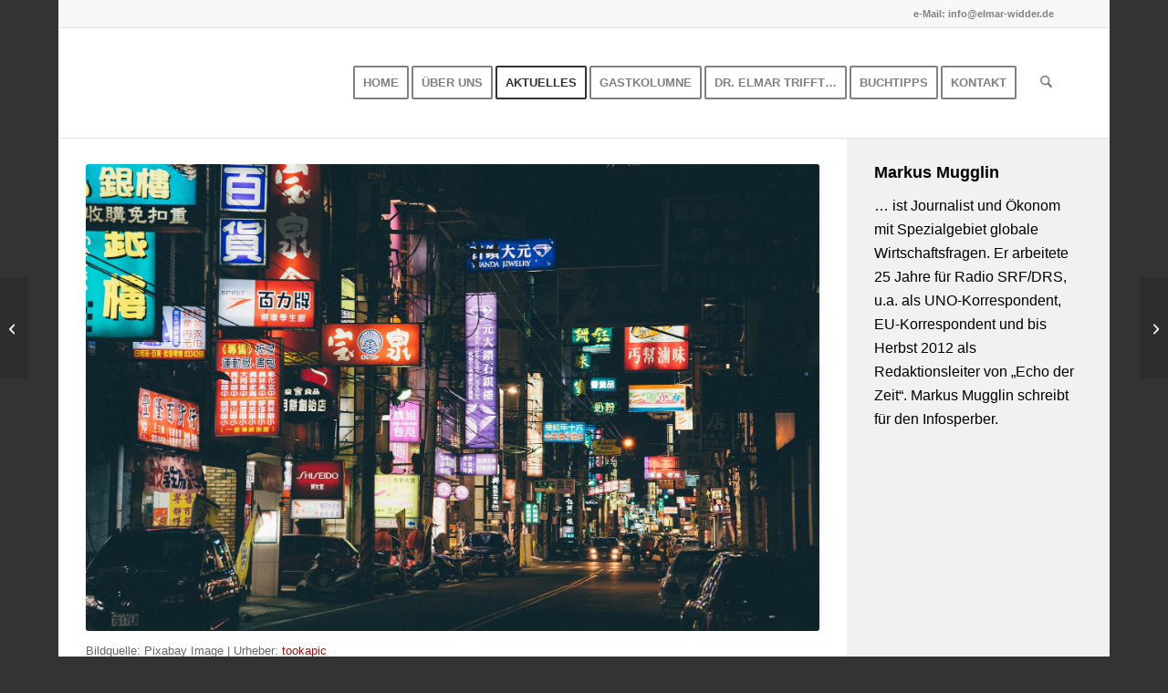

--- FILE ---
content_type: text/html; charset=UTF-8
request_url: https://www.der-demokratieblog.de/5069-2/
body_size: 25211
content:
<!DOCTYPE html>
<html lang="de" class="html_boxed responsive av-preloader-disabled  html_header_top html_logo_left html_main_nav_header html_menu_right html_custom html_header_sticky html_header_shrinking html_header_topbar_active html_mobile_menu_tablet html_header_searchicon html_content_align_center html_header_unstick_top_disabled html_header_stretch_disabled html_av-submenu-hidden html_av-submenu-display-click html_av-overlay-side html_av-overlay-side-classic html_av-submenu-noclone html_entry_id_5069 av-cookies-no-cookie-consent av-no-preview av-default-lightbox html_text_menu_active av-mobile-menu-switch-default">
<head>
<meta charset="UTF-8" />


<!-- mobile setting -->
<meta name="viewport" content="width=device-width, initial-scale=1">

<!-- Scripts/CSS and wp_head hook -->
<meta name='robots' content='index, follow, max-image-preview:large, max-snippet:-1, max-video-preview:-1' />
	<style>img:is([sizes="auto" i], [sizes^="auto," i]) { contain-intrinsic-size: 3000px 1500px }</style>
	
	<!-- This site is optimized with the Yoast SEO plugin v26.0 - https://yoast.com/wordpress/plugins/seo/ -->
	<title>Europa im heiklen Clinch zwischen den USA und China - der-demokratieblog.de</title>
	<link rel="canonical" href="https://www.der-demokratieblog.de/5069-2/" />
	<meta property="og:locale" content="de_DE" />
	<meta property="og:type" content="article" />
	<meta property="og:title" content="Europa im heiklen Clinch zwischen den USA und China - der-demokratieblog.de" />
	<meta property="og:url" content="https://www.der-demokratieblog.de/5069-2/" />
	<meta property="og:site_name" content="der-demokratieblog.de" />
	<meta property="article:published_time" content="2023-06-08T20:59:00+00:00" />
	<meta property="article:modified_time" content="2023-06-08T21:03:46+00:00" />
	<meta property="og:image" content="https://www.der-demokratieblog.de/wp-content/uploads/asia-932068_1920.jpg" />
	<meta property="og:image:width" content="1920" />
	<meta property="og:image:height" content="1223" />
	<meta property="og:image:type" content="image/jpeg" />
	<meta name="author" content="Elmar Dr. Widder" />
	<meta name="twitter:card" content="summary_large_image" />
	<meta name="twitter:creator" content="@elmar_widder" />
	<meta name="twitter:site" content="@elmar_widder" />
	<meta name="twitter:label1" content="Geschrieben von" />
	<meta name="twitter:data1" content="Elmar Dr. Widder" />
	<meta name="twitter:label2" content="Geschätzte Lesezeit" />
	<meta name="twitter:data2" content="13 Minuten" />
	<script type="application/ld+json" class="yoast-schema-graph">{"@context":"https://schema.org","@graph":[{"@type":"Article","@id":"https://www.der-demokratieblog.de/5069-2/#article","isPartOf":{"@id":"https://www.der-demokratieblog.de/5069-2/"},"author":{"name":"Elmar Dr. Widder","@id":"https://www.der-demokratieblog.de/#/schema/person/8109c9e3fd2c56401940c71e0f5794df"},"headline":"Europa im heiklen Clinch zwischen den USA und China","datePublished":"2023-06-08T20:59:00+00:00","dateModified":"2023-06-08T21:03:46+00:00","mainEntityOfPage":{"@id":"https://www.der-demokratieblog.de/5069-2/"},"wordCount":2819,"commentCount":0,"publisher":{"@id":"https://www.der-demokratieblog.de/#/schema/person/8109c9e3fd2c56401940c71e0f5794df"},"image":{"@id":"https://www.der-demokratieblog.de/5069-2/#primaryimage"},"thumbnailUrl":"https://www.der-demokratieblog.de/wp-content/uploads/asia-932068_1920.jpg","articleSection":{"1":"Gastkolumne"},"inLanguage":"de","potentialAction":[{"@type":"CommentAction","name":"Comment","target":["https://www.der-demokratieblog.de/5069-2/#respond"]}]},{"@type":"WebPage","@id":"https://www.der-demokratieblog.de/5069-2/","url":"https://www.der-demokratieblog.de/5069-2/","name":"Europa im heiklen Clinch zwischen den USA und China - der-demokratieblog.de","isPartOf":{"@id":"https://www.der-demokratieblog.de/#website"},"primaryImageOfPage":{"@id":"https://www.der-demokratieblog.de/5069-2/#primaryimage"},"image":{"@id":"https://www.der-demokratieblog.de/5069-2/#primaryimage"},"thumbnailUrl":"https://www.der-demokratieblog.de/wp-content/uploads/asia-932068_1920.jpg","datePublished":"2023-06-08T20:59:00+00:00","dateModified":"2023-06-08T21:03:46+00:00","breadcrumb":{"@id":"https://www.der-demokratieblog.de/5069-2/#breadcrumb"},"inLanguage":"de","potentialAction":[{"@type":"ReadAction","target":["https://www.der-demokratieblog.de/5069-2/"]}]},{"@type":"ImageObject","inLanguage":"de","@id":"https://www.der-demokratieblog.de/5069-2/#primaryimage","url":"https://www.der-demokratieblog.de/wp-content/uploads/asia-932068_1920.jpg","contentUrl":"https://www.der-demokratieblog.de/wp-content/uploads/asia-932068_1920.jpg","width":1920,"height":1223},{"@type":"BreadcrumbList","@id":"https://www.der-demokratieblog.de/5069-2/#breadcrumb","itemListElement":[{"@type":"ListItem","position":1,"name":"Home","item":"https://www.der-demokratieblog.de/home/"},{"@type":"ListItem","position":2,"name":"Europa im heiklen Clinch zwischen den USA und China"}]},{"@type":"WebSite","@id":"https://www.der-demokratieblog.de/#website","url":"https://www.der-demokratieblog.de/","name":"der-demokratieblog.de","description":"Der Blog zur politischen Selbstbestimmung","publisher":{"@id":"https://www.der-demokratieblog.de/#/schema/person/8109c9e3fd2c56401940c71e0f5794df"},"potentialAction":[{"@type":"SearchAction","target":{"@type":"EntryPoint","urlTemplate":"https://www.der-demokratieblog.de/?s={search_term_string}"},"query-input":{"@type":"PropertyValueSpecification","valueRequired":true,"valueName":"search_term_string"}}],"inLanguage":"de"},{"@type":["Person","Organization"],"@id":"https://www.der-demokratieblog.de/#/schema/person/8109c9e3fd2c56401940c71e0f5794df","name":"Elmar Dr. Widder","image":{"@type":"ImageObject","inLanguage":"de","@id":"https://www.der-demokratieblog.de/#/schema/person/image/","url":"https://www.der-demokratieblog.de/wp-content/uploads/DB-Logo-small.jpg","contentUrl":"https://www.der-demokratieblog.de/wp-content/uploads/DB-Logo-small.jpg","width":802,"height":456,"caption":"Elmar Dr. Widder"},"logo":{"@id":"https://www.der-demokratieblog.de/#/schema/person/image/"},"sameAs":["https://www.der-demokratieblog.de"],"url":"https://www.der-demokratieblog.de/author/elmar-widder/"}]}</script>
	<!-- / Yoast SEO plugin. -->


<link rel="alternate" type="application/rss+xml" title="der-demokratieblog.de &raquo; Feed" href="https://www.der-demokratieblog.de/feed/" />
<link rel="alternate" type="application/rss+xml" title="der-demokratieblog.de &raquo; Kommentar-Feed" href="https://www.der-demokratieblog.de/comments/feed/" />
<link rel="alternate" type="application/rss+xml" title="der-demokratieblog.de &raquo; Europa im heiklen Clinch zwischen den USA und China-Kommentar-Feed" href="https://www.der-demokratieblog.de/5069-2/feed/" />
<link rel='stylesheet' id='avia-grid-css' href='https://www.der-demokratieblog.de/wp-content/themes/enfold/css/grid.css?ver=7.1.2' type='text/css' media='all' />
<link rel='stylesheet' id='avia-base-css' href='https://www.der-demokratieblog.de/wp-content/themes/enfold/css/base.css?ver=7.1.2' type='text/css' media='all' />
<link rel='stylesheet' id='avia-layout-css' href='https://www.der-demokratieblog.de/wp-content/themes/enfold/css/layout.css?ver=7.1.2' type='text/css' media='all' />
<link rel='stylesheet' id='avia-module-audioplayer-css' href='https://www.der-demokratieblog.de/wp-content/themes/enfold/config-templatebuilder/avia-shortcodes/audio-player/audio-player.css?ver=7.1.2' type='text/css' media='all' />
<link rel='stylesheet' id='avia-module-blog-css' href='https://www.der-demokratieblog.de/wp-content/themes/enfold/config-templatebuilder/avia-shortcodes/blog/blog.css?ver=7.1.2' type='text/css' media='all' />
<link rel='stylesheet' id='avia-module-postslider-css' href='https://www.der-demokratieblog.de/wp-content/themes/enfold/config-templatebuilder/avia-shortcodes/postslider/postslider.css?ver=7.1.2' type='text/css' media='all' />
<link rel='stylesheet' id='avia-module-button-css' href='https://www.der-demokratieblog.de/wp-content/themes/enfold/config-templatebuilder/avia-shortcodes/buttons/buttons.css?ver=7.1.2' type='text/css' media='all' />
<link rel='stylesheet' id='avia-module-buttonrow-css' href='https://www.der-demokratieblog.de/wp-content/themes/enfold/config-templatebuilder/avia-shortcodes/buttonrow/buttonrow.css?ver=7.1.2' type='text/css' media='all' />
<link rel='stylesheet' id='avia-module-button-fullwidth-css' href='https://www.der-demokratieblog.de/wp-content/themes/enfold/config-templatebuilder/avia-shortcodes/buttons_fullwidth/buttons_fullwidth.css?ver=7.1.2' type='text/css' media='all' />
<link rel='stylesheet' id='avia-module-catalogue-css' href='https://www.der-demokratieblog.de/wp-content/themes/enfold/config-templatebuilder/avia-shortcodes/catalogue/catalogue.css?ver=7.1.2' type='text/css' media='all' />
<link rel='stylesheet' id='avia-module-comments-css' href='https://www.der-demokratieblog.de/wp-content/themes/enfold/config-templatebuilder/avia-shortcodes/comments/comments.css?ver=7.1.2' type='text/css' media='all' />
<link rel='stylesheet' id='avia-module-contact-css' href='https://www.der-demokratieblog.de/wp-content/themes/enfold/config-templatebuilder/avia-shortcodes/contact/contact.css?ver=7.1.2' type='text/css' media='all' />
<link rel='stylesheet' id='avia-module-slideshow-css' href='https://www.der-demokratieblog.de/wp-content/themes/enfold/config-templatebuilder/avia-shortcodes/slideshow/slideshow.css?ver=7.1.2' type='text/css' media='all' />
<link rel='stylesheet' id='avia-module-slideshow-contentpartner-css' href='https://www.der-demokratieblog.de/wp-content/themes/enfold/config-templatebuilder/avia-shortcodes/contentslider/contentslider.css?ver=7.1.2' type='text/css' media='all' />
<link rel='stylesheet' id='avia-module-countdown-css' href='https://www.der-demokratieblog.de/wp-content/themes/enfold/config-templatebuilder/avia-shortcodes/countdown/countdown.css?ver=7.1.2' type='text/css' media='all' />
<link rel='stylesheet' id='avia-module-dynamic-field-css' href='https://www.der-demokratieblog.de/wp-content/themes/enfold/config-templatebuilder/avia-shortcodes/dynamic_field/dynamic_field.css?ver=7.1.2' type='text/css' media='all' />
<link rel='stylesheet' id='avia-module-gallery-css' href='https://www.der-demokratieblog.de/wp-content/themes/enfold/config-templatebuilder/avia-shortcodes/gallery/gallery.css?ver=7.1.2' type='text/css' media='all' />
<link rel='stylesheet' id='avia-module-gallery-hor-css' href='https://www.der-demokratieblog.de/wp-content/themes/enfold/config-templatebuilder/avia-shortcodes/gallery_horizontal/gallery_horizontal.css?ver=7.1.2' type='text/css' media='all' />
<link rel='stylesheet' id='avia-module-maps-css' href='https://www.der-demokratieblog.de/wp-content/themes/enfold/config-templatebuilder/avia-shortcodes/google_maps/google_maps.css?ver=7.1.2' type='text/css' media='all' />
<link rel='stylesheet' id='avia-module-gridrow-css' href='https://www.der-demokratieblog.de/wp-content/themes/enfold/config-templatebuilder/avia-shortcodes/grid_row/grid_row.css?ver=7.1.2' type='text/css' media='all' />
<link rel='stylesheet' id='avia-module-heading-css' href='https://www.der-demokratieblog.de/wp-content/themes/enfold/config-templatebuilder/avia-shortcodes/heading/heading.css?ver=7.1.2' type='text/css' media='all' />
<link rel='stylesheet' id='avia-module-rotator-css' href='https://www.der-demokratieblog.de/wp-content/themes/enfold/config-templatebuilder/avia-shortcodes/headline_rotator/headline_rotator.css?ver=7.1.2' type='text/css' media='all' />
<link rel='stylesheet' id='avia-module-hr-css' href='https://www.der-demokratieblog.de/wp-content/themes/enfold/config-templatebuilder/avia-shortcodes/hr/hr.css?ver=7.1.2' type='text/css' media='all' />
<link rel='stylesheet' id='avia-module-icon-css' href='https://www.der-demokratieblog.de/wp-content/themes/enfold/config-templatebuilder/avia-shortcodes/icon/icon.css?ver=7.1.2' type='text/css' media='all' />
<link rel='stylesheet' id='avia-module-icon-circles-css' href='https://www.der-demokratieblog.de/wp-content/themes/enfold/config-templatebuilder/avia-shortcodes/icon_circles/icon_circles.css?ver=7.1.2' type='text/css' media='all' />
<link rel='stylesheet' id='avia-module-iconbox-css' href='https://www.der-demokratieblog.de/wp-content/themes/enfold/config-templatebuilder/avia-shortcodes/iconbox/iconbox.css?ver=7.1.2' type='text/css' media='all' />
<link rel='stylesheet' id='avia-module-icongrid-css' href='https://www.der-demokratieblog.de/wp-content/themes/enfold/config-templatebuilder/avia-shortcodes/icongrid/icongrid.css?ver=7.1.2' type='text/css' media='all' />
<link rel='stylesheet' id='avia-module-iconlist-css' href='https://www.der-demokratieblog.de/wp-content/themes/enfold/config-templatebuilder/avia-shortcodes/iconlist/iconlist.css?ver=7.1.2' type='text/css' media='all' />
<link rel='stylesheet' id='avia-module-image-css' href='https://www.der-demokratieblog.de/wp-content/themes/enfold/config-templatebuilder/avia-shortcodes/image/image.css?ver=7.1.2' type='text/css' media='all' />
<link rel='stylesheet' id='avia-module-image-diff-css' href='https://www.der-demokratieblog.de/wp-content/themes/enfold/config-templatebuilder/avia-shortcodes/image_diff/image_diff.css?ver=7.1.2' type='text/css' media='all' />
<link rel='stylesheet' id='avia-module-hotspot-css' href='https://www.der-demokratieblog.de/wp-content/themes/enfold/config-templatebuilder/avia-shortcodes/image_hotspots/image_hotspots.css?ver=7.1.2' type='text/css' media='all' />
<link rel='stylesheet' id='avia-module-sc-lottie-animation-css' href='https://www.der-demokratieblog.de/wp-content/themes/enfold/config-templatebuilder/avia-shortcodes/lottie_animation/lottie_animation.css?ver=7.1.2' type='text/css' media='all' />
<link rel='stylesheet' id='avia-module-magazine-css' href='https://www.der-demokratieblog.de/wp-content/themes/enfold/config-templatebuilder/avia-shortcodes/magazine/magazine.css?ver=7.1.2' type='text/css' media='all' />
<link rel='stylesheet' id='avia-module-masonry-css' href='https://www.der-demokratieblog.de/wp-content/themes/enfold/config-templatebuilder/avia-shortcodes/masonry_entries/masonry_entries.css?ver=7.1.2' type='text/css' media='all' />
<link rel='stylesheet' id='avia-siteloader-css' href='https://www.der-demokratieblog.de/wp-content/themes/enfold/css/avia-snippet-site-preloader.css?ver=7.1.2' type='text/css' media='all' />
<link rel='stylesheet' id='avia-module-menu-css' href='https://www.der-demokratieblog.de/wp-content/themes/enfold/config-templatebuilder/avia-shortcodes/menu/menu.css?ver=7.1.2' type='text/css' media='all' />
<link rel='stylesheet' id='avia-module-notification-css' href='https://www.der-demokratieblog.de/wp-content/themes/enfold/config-templatebuilder/avia-shortcodes/notification/notification.css?ver=7.1.2' type='text/css' media='all' />
<link rel='stylesheet' id='avia-module-numbers-css' href='https://www.der-demokratieblog.de/wp-content/themes/enfold/config-templatebuilder/avia-shortcodes/numbers/numbers.css?ver=7.1.2' type='text/css' media='all' />
<link rel='stylesheet' id='avia-module-portfolio-css' href='https://www.der-demokratieblog.de/wp-content/themes/enfold/config-templatebuilder/avia-shortcodes/portfolio/portfolio.css?ver=7.1.2' type='text/css' media='all' />
<link rel='stylesheet' id='avia-module-post-metadata-css' href='https://www.der-demokratieblog.de/wp-content/themes/enfold/config-templatebuilder/avia-shortcodes/post_metadata/post_metadata.css?ver=7.1.2' type='text/css' media='all' />
<link rel='stylesheet' id='avia-module-progress-bar-css' href='https://www.der-demokratieblog.de/wp-content/themes/enfold/config-templatebuilder/avia-shortcodes/progressbar/progressbar.css?ver=7.1.2' type='text/css' media='all' />
<link rel='stylesheet' id='avia-module-promobox-css' href='https://www.der-demokratieblog.de/wp-content/themes/enfold/config-templatebuilder/avia-shortcodes/promobox/promobox.css?ver=7.1.2' type='text/css' media='all' />
<link rel='stylesheet' id='avia-sc-search-css' href='https://www.der-demokratieblog.de/wp-content/themes/enfold/config-templatebuilder/avia-shortcodes/search/search.css?ver=7.1.2' type='text/css' media='all' />
<link rel='stylesheet' id='avia-module-slideshow-accordion-css' href='https://www.der-demokratieblog.de/wp-content/themes/enfold/config-templatebuilder/avia-shortcodes/slideshow_accordion/slideshow_accordion.css?ver=7.1.2' type='text/css' media='all' />
<link rel='stylesheet' id='avia-module-slideshow-feature-image-css' href='https://www.der-demokratieblog.de/wp-content/themes/enfold/config-templatebuilder/avia-shortcodes/slideshow_feature_image/slideshow_feature_image.css?ver=7.1.2' type='text/css' media='all' />
<link rel='stylesheet' id='avia-module-slideshow-fullsize-css' href='https://www.der-demokratieblog.de/wp-content/themes/enfold/config-templatebuilder/avia-shortcodes/slideshow_fullsize/slideshow_fullsize.css?ver=7.1.2' type='text/css' media='all' />
<link rel='stylesheet' id='avia-module-slideshow-fullscreen-css' href='https://www.der-demokratieblog.de/wp-content/themes/enfold/config-templatebuilder/avia-shortcodes/slideshow_fullscreen/slideshow_fullscreen.css?ver=7.1.2' type='text/css' media='all' />
<link rel='stylesheet' id='avia-module-slideshow-ls-css' href='https://www.der-demokratieblog.de/wp-content/themes/enfold/config-templatebuilder/avia-shortcodes/slideshow_layerslider/slideshow_layerslider.css?ver=7.1.2' type='text/css' media='all' />
<link rel='stylesheet' id='avia-module-social-css' href='https://www.der-demokratieblog.de/wp-content/themes/enfold/config-templatebuilder/avia-shortcodes/social_share/social_share.css?ver=7.1.2' type='text/css' media='all' />
<link rel='stylesheet' id='avia-module-tabsection-css' href='https://www.der-demokratieblog.de/wp-content/themes/enfold/config-templatebuilder/avia-shortcodes/tab_section/tab_section.css?ver=7.1.2' type='text/css' media='all' />
<link rel='stylesheet' id='avia-module-table-css' href='https://www.der-demokratieblog.de/wp-content/themes/enfold/config-templatebuilder/avia-shortcodes/table/table.css?ver=7.1.2' type='text/css' media='all' />
<link rel='stylesheet' id='avia-module-tabs-css' href='https://www.der-demokratieblog.de/wp-content/themes/enfold/config-templatebuilder/avia-shortcodes/tabs/tabs.css?ver=7.1.2' type='text/css' media='all' />
<link rel='stylesheet' id='avia-module-team-css' href='https://www.der-demokratieblog.de/wp-content/themes/enfold/config-templatebuilder/avia-shortcodes/team/team.css?ver=7.1.2' type='text/css' media='all' />
<link rel='stylesheet' id='avia-module-testimonials-css' href='https://www.der-demokratieblog.de/wp-content/themes/enfold/config-templatebuilder/avia-shortcodes/testimonials/testimonials.css?ver=7.1.2' type='text/css' media='all' />
<link rel='stylesheet' id='avia-module-timeline-css' href='https://www.der-demokratieblog.de/wp-content/themes/enfold/config-templatebuilder/avia-shortcodes/timeline/timeline.css?ver=7.1.2' type='text/css' media='all' />
<link rel='stylesheet' id='avia-module-toggles-css' href='https://www.der-demokratieblog.de/wp-content/themes/enfold/config-templatebuilder/avia-shortcodes/toggles/toggles.css?ver=7.1.2' type='text/css' media='all' />
<link rel='stylesheet' id='avia-module-video-css' href='https://www.der-demokratieblog.de/wp-content/themes/enfold/config-templatebuilder/avia-shortcodes/video/video.css?ver=7.1.2' type='text/css' media='all' />
<link rel='stylesheet' id='wp-block-library-css' href='https://www.der-demokratieblog.de/wp-includes/css/dist/block-library/style.min.css?ver=4772c57b0137210620c161a4736a77a4' type='text/css' media='all' />
<style id='global-styles-inline-css' type='text/css'>
:root{--wp--preset--aspect-ratio--square: 1;--wp--preset--aspect-ratio--4-3: 4/3;--wp--preset--aspect-ratio--3-4: 3/4;--wp--preset--aspect-ratio--3-2: 3/2;--wp--preset--aspect-ratio--2-3: 2/3;--wp--preset--aspect-ratio--16-9: 16/9;--wp--preset--aspect-ratio--9-16: 9/16;--wp--preset--color--black: #000000;--wp--preset--color--cyan-bluish-gray: #abb8c3;--wp--preset--color--white: #ffffff;--wp--preset--color--pale-pink: #f78da7;--wp--preset--color--vivid-red: #cf2e2e;--wp--preset--color--luminous-vivid-orange: #ff6900;--wp--preset--color--luminous-vivid-amber: #fcb900;--wp--preset--color--light-green-cyan: #7bdcb5;--wp--preset--color--vivid-green-cyan: #00d084;--wp--preset--color--pale-cyan-blue: #8ed1fc;--wp--preset--color--vivid-cyan-blue: #0693e3;--wp--preset--color--vivid-purple: #9b51e0;--wp--preset--color--metallic-red: #b02b2c;--wp--preset--color--maximum-yellow-red: #edae44;--wp--preset--color--yellow-sun: #eeee22;--wp--preset--color--palm-leaf: #83a846;--wp--preset--color--aero: #7bb0e7;--wp--preset--color--old-lavender: #745f7e;--wp--preset--color--steel-teal: #5f8789;--wp--preset--color--raspberry-pink: #d65799;--wp--preset--color--medium-turquoise: #4ecac2;--wp--preset--gradient--vivid-cyan-blue-to-vivid-purple: linear-gradient(135deg,rgba(6,147,227,1) 0%,rgb(155,81,224) 100%);--wp--preset--gradient--light-green-cyan-to-vivid-green-cyan: linear-gradient(135deg,rgb(122,220,180) 0%,rgb(0,208,130) 100%);--wp--preset--gradient--luminous-vivid-amber-to-luminous-vivid-orange: linear-gradient(135deg,rgba(252,185,0,1) 0%,rgba(255,105,0,1) 100%);--wp--preset--gradient--luminous-vivid-orange-to-vivid-red: linear-gradient(135deg,rgba(255,105,0,1) 0%,rgb(207,46,46) 100%);--wp--preset--gradient--very-light-gray-to-cyan-bluish-gray: linear-gradient(135deg,rgb(238,238,238) 0%,rgb(169,184,195) 100%);--wp--preset--gradient--cool-to-warm-spectrum: linear-gradient(135deg,rgb(74,234,220) 0%,rgb(151,120,209) 20%,rgb(207,42,186) 40%,rgb(238,44,130) 60%,rgb(251,105,98) 80%,rgb(254,248,76) 100%);--wp--preset--gradient--blush-light-purple: linear-gradient(135deg,rgb(255,206,236) 0%,rgb(152,150,240) 100%);--wp--preset--gradient--blush-bordeaux: linear-gradient(135deg,rgb(254,205,165) 0%,rgb(254,45,45) 50%,rgb(107,0,62) 100%);--wp--preset--gradient--luminous-dusk: linear-gradient(135deg,rgb(255,203,112) 0%,rgb(199,81,192) 50%,rgb(65,88,208) 100%);--wp--preset--gradient--pale-ocean: linear-gradient(135deg,rgb(255,245,203) 0%,rgb(182,227,212) 50%,rgb(51,167,181) 100%);--wp--preset--gradient--electric-grass: linear-gradient(135deg,rgb(202,248,128) 0%,rgb(113,206,126) 100%);--wp--preset--gradient--midnight: linear-gradient(135deg,rgb(2,3,129) 0%,rgb(40,116,252) 100%);--wp--preset--font-size--small: 1rem;--wp--preset--font-size--medium: 1.125rem;--wp--preset--font-size--large: 1.75rem;--wp--preset--font-size--x-large: clamp(1.75rem, 3vw, 2.25rem);--wp--preset--spacing--20: 0.44rem;--wp--preset--spacing--30: 0.67rem;--wp--preset--spacing--40: 1rem;--wp--preset--spacing--50: 1.5rem;--wp--preset--spacing--60: 2.25rem;--wp--preset--spacing--70: 3.38rem;--wp--preset--spacing--80: 5.06rem;--wp--preset--shadow--natural: 6px 6px 9px rgba(0, 0, 0, 0.2);--wp--preset--shadow--deep: 12px 12px 50px rgba(0, 0, 0, 0.4);--wp--preset--shadow--sharp: 6px 6px 0px rgba(0, 0, 0, 0.2);--wp--preset--shadow--outlined: 6px 6px 0px -3px rgba(255, 255, 255, 1), 6px 6px rgba(0, 0, 0, 1);--wp--preset--shadow--crisp: 6px 6px 0px rgba(0, 0, 0, 1);}:root { --wp--style--global--content-size: 800px;--wp--style--global--wide-size: 1130px; }:where(body) { margin: 0; }.wp-site-blocks > .alignleft { float: left; margin-right: 2em; }.wp-site-blocks > .alignright { float: right; margin-left: 2em; }.wp-site-blocks > .aligncenter { justify-content: center; margin-left: auto; margin-right: auto; }:where(.is-layout-flex){gap: 0.5em;}:where(.is-layout-grid){gap: 0.5em;}.is-layout-flow > .alignleft{float: left;margin-inline-start: 0;margin-inline-end: 2em;}.is-layout-flow > .alignright{float: right;margin-inline-start: 2em;margin-inline-end: 0;}.is-layout-flow > .aligncenter{margin-left: auto !important;margin-right: auto !important;}.is-layout-constrained > .alignleft{float: left;margin-inline-start: 0;margin-inline-end: 2em;}.is-layout-constrained > .alignright{float: right;margin-inline-start: 2em;margin-inline-end: 0;}.is-layout-constrained > .aligncenter{margin-left: auto !important;margin-right: auto !important;}.is-layout-constrained > :where(:not(.alignleft):not(.alignright):not(.alignfull)){max-width: var(--wp--style--global--content-size);margin-left: auto !important;margin-right: auto !important;}.is-layout-constrained > .alignwide{max-width: var(--wp--style--global--wide-size);}body .is-layout-flex{display: flex;}.is-layout-flex{flex-wrap: wrap;align-items: center;}.is-layout-flex > :is(*, div){margin: 0;}body .is-layout-grid{display: grid;}.is-layout-grid > :is(*, div){margin: 0;}body{padding-top: 0px;padding-right: 0px;padding-bottom: 0px;padding-left: 0px;}a:where(:not(.wp-element-button)){text-decoration: underline;}:root :where(.wp-element-button, .wp-block-button__link){background-color: #32373c;border-width: 0;color: #fff;font-family: inherit;font-size: inherit;line-height: inherit;padding: calc(0.667em + 2px) calc(1.333em + 2px);text-decoration: none;}.has-black-color{color: var(--wp--preset--color--black) !important;}.has-cyan-bluish-gray-color{color: var(--wp--preset--color--cyan-bluish-gray) !important;}.has-white-color{color: var(--wp--preset--color--white) !important;}.has-pale-pink-color{color: var(--wp--preset--color--pale-pink) !important;}.has-vivid-red-color{color: var(--wp--preset--color--vivid-red) !important;}.has-luminous-vivid-orange-color{color: var(--wp--preset--color--luminous-vivid-orange) !important;}.has-luminous-vivid-amber-color{color: var(--wp--preset--color--luminous-vivid-amber) !important;}.has-light-green-cyan-color{color: var(--wp--preset--color--light-green-cyan) !important;}.has-vivid-green-cyan-color{color: var(--wp--preset--color--vivid-green-cyan) !important;}.has-pale-cyan-blue-color{color: var(--wp--preset--color--pale-cyan-blue) !important;}.has-vivid-cyan-blue-color{color: var(--wp--preset--color--vivid-cyan-blue) !important;}.has-vivid-purple-color{color: var(--wp--preset--color--vivid-purple) !important;}.has-metallic-red-color{color: var(--wp--preset--color--metallic-red) !important;}.has-maximum-yellow-red-color{color: var(--wp--preset--color--maximum-yellow-red) !important;}.has-yellow-sun-color{color: var(--wp--preset--color--yellow-sun) !important;}.has-palm-leaf-color{color: var(--wp--preset--color--palm-leaf) !important;}.has-aero-color{color: var(--wp--preset--color--aero) !important;}.has-old-lavender-color{color: var(--wp--preset--color--old-lavender) !important;}.has-steel-teal-color{color: var(--wp--preset--color--steel-teal) !important;}.has-raspberry-pink-color{color: var(--wp--preset--color--raspberry-pink) !important;}.has-medium-turquoise-color{color: var(--wp--preset--color--medium-turquoise) !important;}.has-black-background-color{background-color: var(--wp--preset--color--black) !important;}.has-cyan-bluish-gray-background-color{background-color: var(--wp--preset--color--cyan-bluish-gray) !important;}.has-white-background-color{background-color: var(--wp--preset--color--white) !important;}.has-pale-pink-background-color{background-color: var(--wp--preset--color--pale-pink) !important;}.has-vivid-red-background-color{background-color: var(--wp--preset--color--vivid-red) !important;}.has-luminous-vivid-orange-background-color{background-color: var(--wp--preset--color--luminous-vivid-orange) !important;}.has-luminous-vivid-amber-background-color{background-color: var(--wp--preset--color--luminous-vivid-amber) !important;}.has-light-green-cyan-background-color{background-color: var(--wp--preset--color--light-green-cyan) !important;}.has-vivid-green-cyan-background-color{background-color: var(--wp--preset--color--vivid-green-cyan) !important;}.has-pale-cyan-blue-background-color{background-color: var(--wp--preset--color--pale-cyan-blue) !important;}.has-vivid-cyan-blue-background-color{background-color: var(--wp--preset--color--vivid-cyan-blue) !important;}.has-vivid-purple-background-color{background-color: var(--wp--preset--color--vivid-purple) !important;}.has-metallic-red-background-color{background-color: var(--wp--preset--color--metallic-red) !important;}.has-maximum-yellow-red-background-color{background-color: var(--wp--preset--color--maximum-yellow-red) !important;}.has-yellow-sun-background-color{background-color: var(--wp--preset--color--yellow-sun) !important;}.has-palm-leaf-background-color{background-color: var(--wp--preset--color--palm-leaf) !important;}.has-aero-background-color{background-color: var(--wp--preset--color--aero) !important;}.has-old-lavender-background-color{background-color: var(--wp--preset--color--old-lavender) !important;}.has-steel-teal-background-color{background-color: var(--wp--preset--color--steel-teal) !important;}.has-raspberry-pink-background-color{background-color: var(--wp--preset--color--raspberry-pink) !important;}.has-medium-turquoise-background-color{background-color: var(--wp--preset--color--medium-turquoise) !important;}.has-black-border-color{border-color: var(--wp--preset--color--black) !important;}.has-cyan-bluish-gray-border-color{border-color: var(--wp--preset--color--cyan-bluish-gray) !important;}.has-white-border-color{border-color: var(--wp--preset--color--white) !important;}.has-pale-pink-border-color{border-color: var(--wp--preset--color--pale-pink) !important;}.has-vivid-red-border-color{border-color: var(--wp--preset--color--vivid-red) !important;}.has-luminous-vivid-orange-border-color{border-color: var(--wp--preset--color--luminous-vivid-orange) !important;}.has-luminous-vivid-amber-border-color{border-color: var(--wp--preset--color--luminous-vivid-amber) !important;}.has-light-green-cyan-border-color{border-color: var(--wp--preset--color--light-green-cyan) !important;}.has-vivid-green-cyan-border-color{border-color: var(--wp--preset--color--vivid-green-cyan) !important;}.has-pale-cyan-blue-border-color{border-color: var(--wp--preset--color--pale-cyan-blue) !important;}.has-vivid-cyan-blue-border-color{border-color: var(--wp--preset--color--vivid-cyan-blue) !important;}.has-vivid-purple-border-color{border-color: var(--wp--preset--color--vivid-purple) !important;}.has-metallic-red-border-color{border-color: var(--wp--preset--color--metallic-red) !important;}.has-maximum-yellow-red-border-color{border-color: var(--wp--preset--color--maximum-yellow-red) !important;}.has-yellow-sun-border-color{border-color: var(--wp--preset--color--yellow-sun) !important;}.has-palm-leaf-border-color{border-color: var(--wp--preset--color--palm-leaf) !important;}.has-aero-border-color{border-color: var(--wp--preset--color--aero) !important;}.has-old-lavender-border-color{border-color: var(--wp--preset--color--old-lavender) !important;}.has-steel-teal-border-color{border-color: var(--wp--preset--color--steel-teal) !important;}.has-raspberry-pink-border-color{border-color: var(--wp--preset--color--raspberry-pink) !important;}.has-medium-turquoise-border-color{border-color: var(--wp--preset--color--medium-turquoise) !important;}.has-vivid-cyan-blue-to-vivid-purple-gradient-background{background: var(--wp--preset--gradient--vivid-cyan-blue-to-vivid-purple) !important;}.has-light-green-cyan-to-vivid-green-cyan-gradient-background{background: var(--wp--preset--gradient--light-green-cyan-to-vivid-green-cyan) !important;}.has-luminous-vivid-amber-to-luminous-vivid-orange-gradient-background{background: var(--wp--preset--gradient--luminous-vivid-amber-to-luminous-vivid-orange) !important;}.has-luminous-vivid-orange-to-vivid-red-gradient-background{background: var(--wp--preset--gradient--luminous-vivid-orange-to-vivid-red) !important;}.has-very-light-gray-to-cyan-bluish-gray-gradient-background{background: var(--wp--preset--gradient--very-light-gray-to-cyan-bluish-gray) !important;}.has-cool-to-warm-spectrum-gradient-background{background: var(--wp--preset--gradient--cool-to-warm-spectrum) !important;}.has-blush-light-purple-gradient-background{background: var(--wp--preset--gradient--blush-light-purple) !important;}.has-blush-bordeaux-gradient-background{background: var(--wp--preset--gradient--blush-bordeaux) !important;}.has-luminous-dusk-gradient-background{background: var(--wp--preset--gradient--luminous-dusk) !important;}.has-pale-ocean-gradient-background{background: var(--wp--preset--gradient--pale-ocean) !important;}.has-electric-grass-gradient-background{background: var(--wp--preset--gradient--electric-grass) !important;}.has-midnight-gradient-background{background: var(--wp--preset--gradient--midnight) !important;}.has-small-font-size{font-size: var(--wp--preset--font-size--small) !important;}.has-medium-font-size{font-size: var(--wp--preset--font-size--medium) !important;}.has-large-font-size{font-size: var(--wp--preset--font-size--large) !important;}.has-x-large-font-size{font-size: var(--wp--preset--font-size--x-large) !important;}
:where(.wp-block-post-template.is-layout-flex){gap: 1.25em;}:where(.wp-block-post-template.is-layout-grid){gap: 1.25em;}
:where(.wp-block-columns.is-layout-flex){gap: 2em;}:where(.wp-block-columns.is-layout-grid){gap: 2em;}
:root :where(.wp-block-pullquote){font-size: 1.5em;line-height: 1.6;}
</style>
<link rel='stylesheet' id='avia-scs-css' href='https://www.der-demokratieblog.de/wp-content/themes/enfold/css/shortcodes.css?ver=7.1.2' type='text/css' media='all' />
<link rel='stylesheet' id='avia-fold-unfold-css' href='https://www.der-demokratieblog.de/wp-content/themes/enfold/css/avia-snippet-fold-unfold.css?ver=7.1.2' type='text/css' media='all' />
<link rel='stylesheet' id='avia-popup-css-css' href='https://www.der-demokratieblog.de/wp-content/themes/enfold/js/aviapopup/magnific-popup.min.css?ver=7.1.2' type='text/css' media='screen' />
<link rel='stylesheet' id='avia-lightbox-css' href='https://www.der-demokratieblog.de/wp-content/themes/enfold/css/avia-snippet-lightbox.css?ver=7.1.2' type='text/css' media='screen' />
<link rel='stylesheet' id='avia-widget-css-css' href='https://www.der-demokratieblog.de/wp-content/themes/enfold/css/avia-snippet-widget.css?ver=7.1.2' type='text/css' media='screen' />
<link rel='stylesheet' id='avia-dynamic-css' href='https://www.der-demokratieblog.de/wp-content/uploads/dynamic_avia/enfold_child.css?ver=690eb26094b68' type='text/css' media='all' />
<link rel='stylesheet' id='avia-custom-css' href='https://www.der-demokratieblog.de/wp-content/themes/enfold/css/custom.css?ver=7.1.2' type='text/css' media='all' />
<link rel='stylesheet' id='avia-style-css' href='https://www.der-demokratieblog.de/wp-content/themes/enfold-child/style.css?ver=7.1.2' type='text/css' media='all' />
<link rel='stylesheet' id='borlabs-cookie-custom-css' href='https://www.der-demokratieblog.de/wp-content/cache/borlabs-cookie/1/borlabs-cookie-1-de.css?ver=3.3.19-43' type='text/css' media='all' />
<link rel='stylesheet' id='avia-single-post-5069-css' href='https://www.der-demokratieblog.de/wp-content/uploads/dynamic_avia/avia_posts_css/post-5069.css?ver=ver-1762684020' type='text/css' media='all' />
<script type="text/javascript" src="https://www.der-demokratieblog.de/wp-includes/js/jquery/jquery.min.js?ver=3.7.1" id="jquery-core-js"></script>
<script type="text/javascript" src="https://www.der-demokratieblog.de/wp-includes/js/jquery/jquery-migrate.min.js?ver=3.4.1" id="jquery-migrate-js"></script>
<script type="text/javascript" src="https://www.der-demokratieblog.de/wp-content/themes/enfold/js/avia-js.js?ver=7.1.2" id="avia-js-js"></script>
<script type="text/javascript" src="https://www.der-demokratieblog.de/wp-content/themes/enfold/js/avia-compat.js?ver=7.1.2" id="avia-compat-js"></script>
<script data-no-optimize="1" data-no-minify="1" data-cfasync="false" type="text/javascript" src="https://www.der-demokratieblog.de/wp-content/cache/borlabs-cookie/1/borlabs-cookie-config-de.json.js?ver=3.3.19-46" id="borlabs-cookie-config-js"></script>
<link rel="https://api.w.org/" href="https://www.der-demokratieblog.de/wp-json/" /><link rel="alternate" title="JSON" type="application/json" href="https://www.der-demokratieblog.de/wp-json/wp/v2/posts/5069" /><link rel="EditURI" type="application/rsd+xml" title="RSD" href="https://www.der-demokratieblog.de/xmlrpc.php?rsd" />

<link rel='shortlink' href='https://www.der-demokratieblog.de/?p=5069' />
<link rel="alternate" title="oEmbed (JSON)" type="application/json+oembed" href="https://www.der-demokratieblog.de/wp-json/oembed/1.0/embed?url=https%3A%2F%2Fwww.der-demokratieblog.de%2F5069-2%2F" />
<link rel="alternate" title="oEmbed (XML)" type="text/xml+oembed" href="https://www.der-demokratieblog.de/wp-json/oembed/1.0/embed?url=https%3A%2F%2Fwww.der-demokratieblog.de%2F5069-2%2F&#038;format=xml" />


<!--[if lt IE 9]><script src="https://www.der-demokratieblog.de/wp-content/themes/enfold/js/html5shiv.js"></script><![endif]--><link rel="profile" href="https://gmpg.org/xfn/11" />
<link rel="alternate" type="application/rss+xml" title="der-demokratieblog.de RSS2 Feed" href="https://www.der-demokratieblog.de/feed/" />
<link rel="pingback" href="https://www.der-demokratieblog.de/xmlrpc.php" />

<style type='text/css' media='screen'>
 #top #header_main > .container, #top #header_main > .container .main_menu  .av-main-nav > li > a, #top #header_main #menu-item-shop .cart_dropdown_link{ height:120px; line-height: 120px; }
 .html_top_nav_header .av-logo-container{ height:120px;  }
 .html_header_top.html_header_sticky #top #wrap_all #main{ padding-top:150px; } 
</style>
<style type="text/css">.recentcomments a{display:inline !important;padding:0 !important;margin:0 !important;}</style><style type="text/css">
		@font-face {font-family: 'entypo-fontello-enfold'; font-weight: normal; font-style: normal; font-display: auto;
		src: url('https://www.der-demokratieblog.de/wp-content/themes/enfold/config-templatebuilder/avia-template-builder/assets/fonts/entypo-fontello-enfold/entypo-fontello-enfold.woff2') format('woff2'),
		url('https://www.der-demokratieblog.de/wp-content/themes/enfold/config-templatebuilder/avia-template-builder/assets/fonts/entypo-fontello-enfold/entypo-fontello-enfold.woff') format('woff'),
		url('https://www.der-demokratieblog.de/wp-content/themes/enfold/config-templatebuilder/avia-template-builder/assets/fonts/entypo-fontello-enfold/entypo-fontello-enfold.ttf') format('truetype'),
		url('https://www.der-demokratieblog.de/wp-content/themes/enfold/config-templatebuilder/avia-template-builder/assets/fonts/entypo-fontello-enfold/entypo-fontello-enfold.svg#entypo-fontello-enfold') format('svg'),
		url('https://www.der-demokratieblog.de/wp-content/themes/enfold/config-templatebuilder/avia-template-builder/assets/fonts/entypo-fontello-enfold/entypo-fontello-enfold.eot'),
		url('https://www.der-demokratieblog.de/wp-content/themes/enfold/config-templatebuilder/avia-template-builder/assets/fonts/entypo-fontello-enfold/entypo-fontello-enfold.eot?#iefix') format('embedded-opentype');
		}

		#top .avia-font-entypo-fontello-enfold, body .avia-font-entypo-fontello-enfold, html body [data-av_iconfont='entypo-fontello-enfold']:before{ font-family: 'entypo-fontello-enfold'; }
		
		@font-face {font-family: 'entypo-fontello'; font-weight: normal; font-style: normal; font-display: auto;
		src: url('https://www.der-demokratieblog.de/wp-content/themes/enfold/config-templatebuilder/avia-template-builder/assets/fonts/entypo-fontello/entypo-fontello.woff2') format('woff2'),
		url('https://www.der-demokratieblog.de/wp-content/themes/enfold/config-templatebuilder/avia-template-builder/assets/fonts/entypo-fontello/entypo-fontello.woff') format('woff'),
		url('https://www.der-demokratieblog.de/wp-content/themes/enfold/config-templatebuilder/avia-template-builder/assets/fonts/entypo-fontello/entypo-fontello.ttf') format('truetype'),
		url('https://www.der-demokratieblog.de/wp-content/themes/enfold/config-templatebuilder/avia-template-builder/assets/fonts/entypo-fontello/entypo-fontello.svg#entypo-fontello') format('svg'),
		url('https://www.der-demokratieblog.de/wp-content/themes/enfold/config-templatebuilder/avia-template-builder/assets/fonts/entypo-fontello/entypo-fontello.eot'),
		url('https://www.der-demokratieblog.de/wp-content/themes/enfold/config-templatebuilder/avia-template-builder/assets/fonts/entypo-fontello/entypo-fontello.eot?#iefix') format('embedded-opentype');
		}

		#top .avia-font-entypo-fontello, body .avia-font-entypo-fontello, html body [data-av_iconfont='entypo-fontello']:before{ font-family: 'entypo-fontello'; }
		</style>

<!--
Debugging Info for Theme support: 

Theme: Enfold
Version: 7.1.2
Installed: enfold
AviaFramework Version: 5.6
AviaBuilder Version: 6.0
aviaElementManager Version: 1.0.1
- - - - - - - - - - -
ChildTheme: Enfold Child
ChildTheme Version: 1.0
ChildTheme Installed: enfold

- - - - - - - - - - -
ML:256-PU:99-PLA:7
WP:6.8.3
Compress: CSS:disabled - JS:disabled
Updates: enabled - token has changed and not verified
PLAu:7
-->
</head>

<body id="top" class="wp-singular post-template-default single single-post postid-5069 single-format-standard wp-theme-enfold wp-child-theme-enfold-child boxed rtl_columns av-curtain-numeric helvetica-websave helvetica  post-type-post category-allgemein category-gastkolumne" itemscope="itemscope" itemtype="https://schema.org/WebPage" >

	
	<div id='wrap_all'>

	
<header id='header' class='all_colors header_color light_bg_color  av_header_top av_logo_left av_main_nav_header av_menu_right av_custom av_header_sticky av_header_shrinking av_header_stretch_disabled av_mobile_menu_tablet av_header_searchicon av_header_unstick_top_disabled av_bottom_nav_disabled  av_header_border_disabled'  data-av_shrink_factor='50' role="banner" itemscope="itemscope" itemtype="https://schema.org/WPHeader" >

		<div id='header_meta' class='container_wrap container_wrap_meta  av_icon_active_right av_extra_header_active av_phone_active_right av_entry_id_5069'>

			      <div class='container'>
			      <ul class='noLightbox social_bookmarks icon_count_1'></ul><div class='phone-info '><div>e-Mail: info@elmar-widder.de</div></div>			      </div>
		</div>

		<div  id='header_main' class='container_wrap container_wrap_logo'>

        <div class='container av-logo-container'><div class='inner-container'><span class='logo avia-standard-logo'><a href='https://www.der-demokratieblog.de/' class='' aria-label='blank' title='blank'><img src="https://www.der-demokratieblog.de/wp-content/uploads/blank.png" height="100" width="300" alt='der-demokratieblog.de' title='blank' /></a></span><nav class='main_menu' data-selectname='Seite auswählen'  role="navigation" itemscope="itemscope" itemtype="https://schema.org/SiteNavigationElement" ><div class="avia-menu av-main-nav-wrap"><ul role="menu" class="menu av-main-nav" id="avia-menu"><li role="menuitem" id="menu-item-25" class="menu-item menu-item-type-post_type menu-item-object-page menu-item-home av-menu-button av-menu-button-bordered menu-item-top-level menu-item-top-level-1"><a href="https://www.der-demokratieblog.de/" itemprop="url" tabindex="0"><span class="avia-bullet"></span><span class="avia-menu-text">HOME</span><span class="avia-menu-fx"><span class="avia-arrow-wrap"><span class="avia-arrow"></span></span></span></a></li>
<li role="menuitem" id="menu-item-1132" class="menu-item menu-item-type-post_type menu-item-object-page av-menu-button av-menu-button-bordered menu-item-top-level menu-item-top-level-2"><a href="https://www.der-demokratieblog.de/der-blog/" itemprop="url" tabindex="0"><span class="avia-bullet"></span><span class="avia-menu-text">ÜBER UNS</span><span class="avia-menu-fx"><span class="avia-arrow-wrap"><span class="avia-arrow"></span></span></span></a></li>
<li role="menuitem" id="menu-item-46" class="menu-item menu-item-type-post_type menu-item-object-page av-menu-button av-menu-button-bordered menu-item-top-level menu-item-top-level-3 current-menu-item"><a href="https://www.der-demokratieblog.de/aktuelles/" itemprop="url" tabindex="0"><span class="avia-bullet"></span><span class="avia-menu-text">AKTUELLES</span><span class="avia-menu-fx"><span class="avia-arrow-wrap"><span class="avia-arrow"></span></span></span></a></li>
<li role="menuitem" id="menu-item-1143" class="menu-item menu-item-type-post_type menu-item-object-page av-menu-button av-menu-button-bordered menu-item-top-level menu-item-top-level-4"><a href="https://www.der-demokratieblog.de/gastkolumne/" itemprop="url" tabindex="0"><span class="avia-bullet"></span><span class="avia-menu-text">GASTKOLUMNE</span><span class="avia-menu-fx"><span class="avia-arrow-wrap"><span class="avia-arrow"></span></span></span></a></li>
<li role="menuitem" id="menu-item-462" class="menu-item menu-item-type-post_type menu-item-object-page av-menu-button av-menu-button-bordered menu-item-top-level menu-item-top-level-5"><a href="https://www.der-demokratieblog.de/dr-elmar-trifft/" itemprop="url" tabindex="0"><span class="avia-bullet"></span><span class="avia-menu-text">DR. ELMAR TRIFFT&#8230;</span><span class="avia-menu-fx"><span class="avia-arrow-wrap"><span class="avia-arrow"></span></span></span></a></li>
<li role="menuitem" id="menu-item-1153" class="menu-item menu-item-type-post_type menu-item-object-page menu-item-has-children av-menu-button av-menu-button-bordered menu-item-top-level menu-item-top-level-6"><a href="https://www.der-demokratieblog.de/buchtipps/" itemprop="url" tabindex="0"><span class="avia-bullet"></span><span class="avia-menu-text">BUCHTIPPS</span><span class="avia-menu-fx"><span class="avia-arrow-wrap"><span class="avia-arrow"></span></span></span></a>


<ul class="sub-menu">
	<li role="menuitem" id="menu-item-2852" class="menu-item menu-item-type-post_type menu-item-object-page"><a href="https://www.der-demokratieblog.de/buchtipps/belletristik-romane/" itemprop="url" tabindex="0"><span class="avia-bullet"></span><span class="avia-menu-text">Belletristik – Romane</span></a></li>
	<li role="menuitem" id="menu-item-2851" class="menu-item menu-item-type-post_type menu-item-object-page"><a href="https://www.der-demokratieblog.de/buchtipps/politik/" itemprop="url" tabindex="0"><span class="avia-bullet"></span><span class="avia-menu-text">Politik</span></a></li>
	<li role="menuitem" id="menu-item-2850" class="menu-item menu-item-type-post_type menu-item-object-page"><a href="https://www.der-demokratieblog.de/buchtipps/wirtschaft-und-finanzen/" itemprop="url" tabindex="0"><span class="avia-bullet"></span><span class="avia-menu-text">Wirtschaft und Finanzen</span></a></li>
	<li role="menuitem" id="menu-item-2849" class="menu-item menu-item-type-post_type menu-item-object-page"><a href="https://www.der-demokratieblog.de/buchtipps/wissenschaft/" itemprop="url" tabindex="0"><span class="avia-bullet"></span><span class="avia-menu-text">Wissenschaft</span></a></li>
</ul>
</li>
<li role="menuitem" id="menu-item-61" class="menu-item menu-item-type-post_type menu-item-object-page av-menu-button av-menu-button-bordered menu-item-top-level menu-item-top-level-7"><a href="https://www.der-demokratieblog.de/kontakt/" itemprop="url" tabindex="0"><span class="avia-bullet"></span><span class="avia-menu-text">KONTAKT</span><span class="avia-menu-fx"><span class="avia-arrow-wrap"><span class="avia-arrow"></span></span></span></a></li>
<li id="menu-item-search" class="noMobile menu-item menu-item-search-dropdown menu-item-avia-special" role="menuitem"><a class="avia-svg-icon avia-font-svg_entypo-fontello" aria-label="Suche" href="?s=" rel="nofollow" title="Click to open the search input field" data-avia-search-tooltip="
&lt;search&gt;
	&lt;form role=&quot;search&quot; action=&quot;https://www.der-demokratieblog.de/&quot; id=&quot;searchform&quot; method=&quot;get&quot; class=&quot;&quot;&gt;
		&lt;div&gt;
&lt;span class=&#039;av_searchform_search avia-svg-icon avia-font-svg_entypo-fontello&#039; data-av_svg_icon=&#039;search&#039; data-av_iconset=&#039;svg_entypo-fontello&#039;&gt;&lt;svg version=&quot;1.1&quot; xmlns=&quot;http://www.w3.org/2000/svg&quot; width=&quot;25&quot; height=&quot;32&quot; viewBox=&quot;0 0 25 32&quot; preserveAspectRatio=&quot;xMidYMid meet&quot; aria-labelledby=&#039;av-svg-title-1&#039; aria-describedby=&#039;av-svg-desc-1&#039; role=&quot;graphics-symbol&quot; aria-hidden=&quot;true&quot;&gt;
&lt;title id=&#039;av-svg-title-1&#039;&gt;Search&lt;/title&gt;
&lt;desc id=&#039;av-svg-desc-1&#039;&gt;Search&lt;/desc&gt;
&lt;path d=&quot;M24.704 24.704q0.96 1.088 0.192 1.984l-1.472 1.472q-1.152 1.024-2.176 0l-6.080-6.080q-2.368 1.344-4.992 1.344-4.096 0-7.136-3.040t-3.040-7.136 2.88-7.008 6.976-2.912 7.168 3.040 3.072 7.136q0 2.816-1.472 5.184zM3.008 13.248q0 2.816 2.176 4.992t4.992 2.176 4.832-2.016 2.016-4.896q0-2.816-2.176-4.96t-4.992-2.144-4.832 2.016-2.016 4.832z&quot;&gt;&lt;/path&gt;
&lt;/svg&gt;&lt;/span&gt;			&lt;input type=&quot;submit&quot; value=&quot;&quot; id=&quot;searchsubmit&quot; class=&quot;button&quot; title=&quot;Enter at least 3 characters to show search results in a dropdown or click to route to search result page to show all results&quot; /&gt;
			&lt;input type=&quot;search&quot; id=&quot;s&quot; name=&quot;s&quot; value=&quot;&quot; aria-label=&#039;Suche&#039; placeholder=&#039;Suche&#039; required /&gt;
		&lt;/div&gt;
	&lt;/form&gt;
&lt;/search&gt;
" data-av_svg_icon='search' data-av_iconset='svg_entypo-fontello'><svg version="1.1" xmlns="http://www.w3.org/2000/svg" width="25" height="32" viewBox="0 0 25 32" preserveAspectRatio="xMidYMid meet" aria-labelledby='av-svg-title-2' aria-describedby='av-svg-desc-2' role="graphics-symbol" aria-hidden="true">
<title id='av-svg-title-2'>Click to open the search input field</title>
<desc id='av-svg-desc-2'>Click to open the search input field</desc>
<path d="M24.704 24.704q0.96 1.088 0.192 1.984l-1.472 1.472q-1.152 1.024-2.176 0l-6.080-6.080q-2.368 1.344-4.992 1.344-4.096 0-7.136-3.040t-3.040-7.136 2.88-7.008 6.976-2.912 7.168 3.040 3.072 7.136q0 2.816-1.472 5.184zM3.008 13.248q0 2.816 2.176 4.992t4.992 2.176 4.832-2.016 2.016-4.896q0-2.816-2.176-4.96t-4.992-2.144-4.832 2.016-2.016 4.832z"></path>
</svg><span class="avia_hidden_link_text">Suche</span></a></li><li class="av-burger-menu-main menu-item-avia-special " role="menuitem">
	        			<a href="#" aria-label="Menü" aria-hidden="false">
							<span class="av-hamburger av-hamburger--spin av-js-hamburger">
								<span class="av-hamburger-box">
						          <span class="av-hamburger-inner"></span>
						          <strong>Menü</strong>
								</span>
							</span>
							<span class="avia_hidden_link_text">Menü</span>
						</a>
	        		   </li></ul></div></nav></div> </div> 
		<!-- end container_wrap-->
		</div>
<div class="header_bg"></div>
<!-- end header -->
</header>

	<div id='main' class='all_colors' data-scroll-offset='120'>

	<div id='av-layout-grid-1'  class='av-layout-grid-container av-1g2ukl-aa654cef125f504f7a762bea93984670 entry-content-wrapper main_color av-flex-cells  avia-builder-el-0  el_before_av_social_share  avia-builder-el-first   container_wrap sidebar_right'  >
<div class='flex_cell av-bzpoqt-8648396332b2d2ff43a673065ee0c69c av-gridrow-cell av_three_fourth no_margin  avia-builder-el-1  el_before_av_cell_one_fourth  avia-builder-el-first  content-align-top'  ><div class='flex_cell_inner'>
<div  class='avia-image-container av-jkwbq4d3-d1e277a8b56348cb7d89efc3f9d918bf av-styling- avia_animated_image av-animated-when-visible-95 fade-in avia-align-center  avia-builder-el-2  el_before_av_textblock  avia-builder-el-first '   itemprop="image" itemscope="itemscope" itemtype="https://schema.org/ImageObject" ><div class="avia-image-container-inner"><div class="avia-image-overlay-wrap"><img fetchpriority="high" class='wp-image-5070 avia-img-lazy-loading-not-5070 avia_image ' src='https://www.der-demokratieblog.de/wp-content/uploads/asia-932068_1920.jpg' alt='' title='asia-932068_1920'  height="1223" width="1920"  itemprop="thumbnailUrl"  /></div></div></div>
<section  class='av_textblock_section av-123t05-af7d0251170c3f23cbcaa89e93e38483 '   itemscope="itemscope" itemtype="https://schema.org/BlogPosting" itemprop="blogPost" ><div class='avia_textblock'  itemprop="text" ><p>Bildquelle: Pixabay Image | Urheber: <a href="https://pixabay.com/photos/asia-chinatown-city-asian-downtown-932068/" target="_blank" rel="noopener">tookapic</a></p>
</div></section>
<section  class='av_textblock_section av-9arglh-24a2ba677d84d05217dabbf95dd62de3 '   itemscope="itemscope" itemtype="https://schema.org/BlogPosting" itemprop="blogPost" ><div class='avia_textblock'  itemprop="text" ><p>Hinweis: Der nachfolgende Text erschien zunächst auf <a href="https://www.infosperber.ch/politik/europa-im-heiklen-clinch-zwischen-den-usa-und-china/" target="_blank" rel="noopener"><em>Infosperber.ch</em></a>, einer Online-Zeitung aus der Schweiz. Auch <em>Der-Demokratieblog</em> bemüht sich um ein breites Meinungsspektrum und unterstützt deshalb die Vielfalt alternativer Medien! Die Rechtschreibung dieses Artikels richtet sich nach der schweizerischen Schreibweise.</p>
</div></section>
<div  class='av-special-heading av-kfjggbe6-af4ebca93edc625b445fe121c8b4e73a av-special-heading-h1 blockquote modern-quote modern-centered  avia-builder-el-5  el_after_av_textblock  el_before_av_textblock  av-linked-heading'><h1 class='av-special-heading-tag '  itemprop="headline"  >Europa im heiklen Clinch zwischen den USA und China</h1><div class='av-subheading av-subheading_below'><p>Die EU versucht sich zwischen den USA und China zu positionieren. Teil 2 zum Stand der Weltwirtschaft </p>
<p>5. Juni 2023</p>
<p>von Markus Mugglin</p>
</div><div class="special-heading-border"><div class="special-heading-inner-border"></div></div></div>
<section  class='av_textblock_section av-jkwbh80c-598b6159e65bb60d1fd286015c0fd04b '   itemscope="itemscope" itemtype="https://schema.org/BlogPosting" itemprop="blogPost" ><div class='avia_textblock'  itemprop="text" ><div class="content">
<p><span style="color: #000000;">Die Zeit drängt. Europa – wie auch der Rest der Welt – muss reagieren auf die Rivalität zwischen China und den USA und die neuen globalen Verhältnisse, folgern Elvire Fabry und Giorgio Gugliotta vom Jacques Delors-Institut «Notre Europe» in ihrer Studie</span> <a href="https://institutdelors.eu/en/publications/comment-leurope-repond-a-la-rivalite-sino-americaine/" target="_blank" rel="noreferrer noopener">«Europe’s response to the Sino-American rivalry».</a> <span style="color: #000000;">Sie beschreiben und analysieren, wie die Rivalität zwischen den USA und China die Natur der Globalisierung ändert und wie Europa davon betroffen wird (siehe 1. Teil: «</span><a href="https://www.infosperber.ch/wirtschaft/blockalisierung-statt-globalisierung-vereint-gegen-china/" target="_blank" rel="noreferrer noopener">Blockalisierung statt Globalisierung: Vereint gegen China</a><span style="color: #000000;">»).</span></p>
<p><span style="color: #000000;">«NextGenerationEU», «RePowerEU», «A Green Deal Industrial Plan for the Net-Zero Age». Das sind nur drei einer viel grösseren Zahl neuer Initiativen, mit denen die Europäische Union seit der Pandemie ihre gemeinsame Wirtschaft stärken und neu ausrichten will. Mit «NextGenerationEU» soll Europa gesünder, grüner und digitaler werden, mit «RePowerEU» sich von den fossilen Energieträgern aus Russland entkoppeln und eine nachhaltige Energieversorgung sichern, mit dem «Green Deal Industrial Plan for the Net-Zero Age» die staatlichen Beihilfevorschriften lockern, um die Produktion klimafreundlicher Technologien zu fördern mit dem Ziel, bis 2050 klimaneutral zu sein.</span></p>
<p><span style="color: #000000;">Das ist noch längst nicht alles, was sich die EU als Reaktion auf die Pandemie, den Krieg in der Ukraine und die grossen Herausforderungen von Klimawandel bis Digitalisierung vornimmt. Beschlossen sind auch ein «Europäisches Chips-Gesetz», eine «Batterie-Richtlinie», ein «Fit for 55»-Paket, ein Gesetz über «kritische Rohstoffe», ein CO2-Grenzsteuerausgleich zur Abwehr klimaschädlicher Importe und mehrere neue handelspolitische Abwehrinstrumente zum Schutz vor unfairem Wettbewerb. </span></p>
<p><span style="color: #000000;">Die EU rüstet auch finanziell auf. Mit dem Programm «NextGenerationEU» im Umfang von 800 Milliarden Euro setzte sie die Wirtschaft nach dem durch die Pandemie verursachten Einbruch wieder in Gang. Jetzt wird über die Schaffung eines Souveränitäts-Fonds diskutiert und gerungen. </span></p>
<h3><strong>Abrücken vom «Free flow»</strong></h3>
<p><span style="color: #000000;">Die Zeit eines möglichst offenen und auf Wettbewerb getrimmten Binnenmarktes und des Glaubens an selbstregulierende Märkte ist vorüber. Es soll sich nicht wiederholen, was nach der grossen Finanz- und Bankenkrise 2008/09 geschah, als der wirtschaftliche Absturz erst nach acht Jahren wieder wettgemacht war und das Vertrauen in die EU auf einen historischen Tiefpunkt absackte. «Wir haben aus der Finanzkrise gelernt», erklärte EU-Kommissionspräsidentin Ursula von der Leyen 2021 in ihrer</span> <a href="https://ec.europa.eu/commission/presscorner/detail/de/speech_21_4701" target="_blank" rel="noreferrer noopener">«State of the Union»-Rede</a><span style="color: #000000;">. Mit dem «NextGenerationEU»-Finanzprogramm wurde der pandemiebedingte Wirtschaftseinbruch schon nach zwei Jahren wettgemacht. </span></p>
<p><span style="color: #000000;">Doch der EU geht es um mehr, als nur die Wirtschaft wieder auf Kurs zu bringen. «Strategische Autonomie», «europäische Souveränität» oder «geopolitisches Europa», heisst es abwechselnd und meint: weniger Abhängigkeit von aussen. Der französische Präsident Emmanuel Macron hat 2017 in seiner denkwürdigen Rede an der Sorbonne für eine europäische Souveränität plädiert und für ein Europa, das Schutz bietet. Ursula von der Leyen meldete in ihrer ersten Rede zur Lage der Union im Herbst 2021 den Anspruch einer «geopolitischen Kommission» an und meinte, dass die EU «die Sprache der Macht» lernen müsse. War «strategische Autonomie» lange Zeit nur in der Verteidigungs-, Sicherheits- und auswärtigen Politik das Ziel, so strebt es die EU es jetzt auch industrie- und handelspolitisch, klima- und energiepolitisch sowie über internationale Partnerschaften an.</span></p>
<h3><strong>Grosse Verletzlichkeit</strong></h3>
<p><span style="color: #000000;">Es brauchte die Pandemie und den Krieg in der Ukraine, damit «strategische Autonomie» mehr als nur ein Versprechen wurde. Die beiden Krisen haben die EU gelehrt, dass wirtschaftliche Interdependenzen sich schlagartig als Dependenzen herausstellen. In der Pandemie fehlten plötzlich Masken, aber nicht nur. Lieferketten wurden gestört. Es wurde der EU bewusst, dass zwei Drittel der Importe pharmazeutischer Wirkstoffe aus China und Indien stammen. Mit dem Krieg in der Ukraine wurde die einseitige Abhängigkeit von russischem Gas und Erdöl zur Falle. Und wenn mit der Dekarbonisierung die Abhängigkeit von den fossilen Energieträgern abnimmt, droht an deren Stelle die Abhängigkeit von den für die Energiewende erforderlichen Rohstoffen Kobalt, Kupfer, Nickel und Lithium aus fernen Ländern und insbesondere aus China. </span></p>
<p><span style="color: #000000;">Zwei Drittel der Produktionskapazitäten für die für viele Anwendungen unverzichtbaren Lithium-Ionen-Batterien befinden sich in China. Die EU erzeugt nur ein Prozent aller Rohstoffe, die für die Produktion von Batterien erforderlich sind. Sie bezieht 98 Prozent ihres Bedarfs an seltenen Erden aus China, 71 Prozent ihres Bedarfs an Platin aus Südafrika. Das Reich der Mitte verfügt bei den Solarpanels über einen Marktanteil von 75 Prozent, die EU hingegen von nur noch knapp drei Prozent.  </span></p>
<p><span style="color: #000000;">Die EU kann nicht anders. Sie muss sich weniger von den Launen anderer Länder abhängig machen. Hinzu kommt der Wettkampf der Giganten USA und China, zwischen denen Europa sich positionieren muss. </span></p>
<h3><strong>USA und China distanzieren sich vom Freihandel</strong></h3>
<p><span style="color: #000000;">Die</span> <a href="https://institutdelors.eu/en/publications/comment-leurope-repond-a-la-rivalite-sino-americaine/" target="_blank" rel="noreferrer noopener">USA und China</a> <span style="color: #000000;">rücken ab von den bisher geltenden Freihandelsregeln. Doch sie tun es auf verschiedene Art. China macht es weniger offensichtlich und nicht in direktem Bruch mit den WTO-Regeln. Es verstösst gegen deren Geist, indem es staatlich-kontrollierte Unternehmen grosszügig unterstützt und sich beliebig bei den ins Land geholten Technologien westlicher Herkunft bedient. Gleichzeitig wehrt es sich dagegen, über bindende Regeln für staatliche Beihilfen und für die Regulierung staatlich-kontrollierter Unternehmen zu verhandeln.</span></p>
<p><span style="color: #000000;">Die USA umgekehrt verstossen mit protektionistischen Massnahmen offen gegen WTO- Regeln. Sie behandeln einheimische und ausländische Unternehmen verschieden, bauen neue Zollschranken auf, betreiben Industriepolitik, um die Produktion zurück ins Land zu holen. Sie gehen zugleich auf Distanz zur WTO. Ein Schiedsgerichtsurteil gegen Stahl- und Aluminiumzölle hatte Donald Trump mit der Begründung zurückgewiesen, dass es nicht an der WTO sei, sich in US-amerikanische Sicherheitsfragen einzumischen.</span></p>
<p><span style="color: #000000;">Was unter Donald Trump begann, führt Joe Biden fort; er geht noch darüber hinaus. Er rückt gezielt vom Freihandel ab und tritt für einen «Handel für die Mittelklasse» ein. Damit reagiert er auf zwei zusammenhängende Entwicklungen. Er will die Arbeiterschaft in den traditionellen Industriezweigen zurückgewinnen, die durch den Handel mit Billigprodukten aus chinesischen Fabriken ihre Jobs verloren und sich politisch von den Demokraten abgewandt haben. Gleichzeitig reagieren die USA auf den rasanten technologischen Aufstieg Chinas als neuer grosser Herausforderer und Wettbewerber. Die USA wollen ihre Führungsrolle behaupten.</span></p>
<h3><strong>Europa in der Klemme</strong></h3>
<p><span style="color: #000000;">Das industriepolitische Abrücken von WTO-Regeln hat für Europa mehr als nur einen bitteren ordnungspolitischen Beigeschmack. Gravierend sind die wirtschaftlichen Folgen des im August von den USA beschlossenen «Inflation Reduction Act», der eigentlich ein «Import Reduction Act» ist. Denn er zielt weniger gegen die Inflation, wie der Name irreführend suggeriert. Das Gesetz will vielmehr den Import reduzieren. Es bevorteilt heimische gegenüber ausländischen Produzenten von «grünen Gütern» und stellt dafür Begünstigungen im Umfang von nicht weniger als 369 Milliarden Dollar bereit. Um einen direkten Verstoss gegen die WTO-Regeln und damit allfällige Klagen zu vermeiden, werden nicht die Zölle erhöht, sondern über Subventionen und Steuervergünstigungen in den USA ansässige Produzenten von Batterien, Elektroautos und anderen zukunftsträchtigen Technologien bevorteilt.</span></p>
<p><span style="color: #000000;">Europa wurde vom «Inflation Reduction Act» völlig überrascht. Die EU brauchte mehrere Monate, bis sie sich gegen Ende 2022 mit der Bitte um Korrekturen und Zugeständnisse für europäische Unternehmen an die USA wandte. Gebracht hat es wenig.</span></p>
<p><span style="color: #000000;">Die USA und die EU verhandeln zwar im «Transatlantischen Handels- und Technologierat – TTC» über die Zusammenarbeit in Handels-, Technologie- und Sicherheitsfragen. Der Rat diskutiert allerdings nicht über die Diskriminierung europäischer Unternehmen auf dem US-amerikanischen Markt. Seine Themen sind vielmehr die transatlantische Abstimmung bei den Sanktionen gegen Russland und bei den Export- und Investitionskontrollen gegenüber China. Es geht um «de-coupling» oder «de-risking». Soll sich der Westen möglichst weitgehend abkoppeln von China und Russland oder im Falle Chinas nur die mit den grossen Abhängigkeiten verbundenen Risiken stark reduzieren? </span></p>
<p><span style="color: #000000;">Die USA wollen die EU einbinden in ihrem geo-ökonomischen Wettstreit mit China über die technologische Vorherrschaft. Selbst transatlantisch orientierte Stimmen wie Jeremy Shapiro und Jana Puglierin vom European Council on Foreign Relations bezeichnen das Vorhaben als die</span> <a href="https://ecfr.eu/publication/the-art-of-vassalisation-how-russias-war-on-ukraine-has-transformed-transatlantic-relations/" target="_blank" rel="noreferrer noopener">«derzeitige Vasallisierung»</a> <span style="color: #000000;">Europas durch die USA. Deutschland und Frankreich als wirtschaftlich bedeutendste EU-Länder wissen um die Risiken einer schnellen Abkoppelung vom grossen Markt China. Selbst «de-risking» ist für sie riskant. Die niederländische Handelsministerin Liesje Schreinemacher warnte jüngst gar: «Europas grüner Übergang wird ohne China nicht möglich sein».</span></p>
<h3><strong>Auf dem Weg zu strategischer Autonomie</strong></h3>
<p><span style="color: #000000;">Die Pandemie, der Krieg in der Ukraine und die sich zuspitzende Rivalität zwischen den USA und China haben Europas Schwächen schmerzlich offengelegt. Die EU reagierte mit zahlreichen Initiativen, Programmen und Richtlinien. Die Abhängigkeit von russischen Energieträgern wurde stark abgebaut, der Abbau der Abhängigkeit von chinesischen Rohstoffen soll folgen. Die EU will 2030 für rund 40 Prozent ihres Lithium-Bedarfs selber aufkommen. Der Anteil von Recycling in der Produktion von Batterien soll massiv erweitert werden. Das «Fit for 55<a style="color: #000000;">»</a>-Programm wird den Preis auf CO2-Emmissionen markant, wenn auch schrittweise erhöhen und soll bis 2030 deren Reduktion um 55 Prozent möglich machen. Eine CO2-Grenzabgabe auf Produkte wie Düngemittel, Elektrizität, Wasserstoff, Zement sowie Produkte aus Aluminium, Eisen und Stahl tritt auf nächsten Oktober mit zweijähriger Übergangsfrist in Kraft. Sie soll importierte Waren in Bezug auf die CO2-Kosten mit den Produkten in der EU gleichsetzen.</span></p>
<p><span style="color: #000000;">Schon vor zehn Jahren hat sich die EU «strategische Autonomie» zum Ziel gesetzt. Zuerst blieb es auf die gemeinsame Verteidigung beschränkt, wurde aber bald umfassender vorgegeben auch für Industrie- und Handels-, Klima- und Energiepolitik. Geschehen ist wenig.</span></p>
<p><span style="color: #000000;">Das soll sich ändern. Unter wachsendem Druck von aussen wird die EU mehr dazu gedrängt, als dass sie es selber geschafft hätte. Wie warnte doch selbst  EU-Kommissions-Vizepräsident Josep Borrell schon vor dem Krieg in der Ukraine:</span> <a href="https://www.eeas.europa.eu/eeas/warum-die-strategische-autonomie-europas-wichtig-ist_de" target="_blank" rel="noreferrer noopener">«Wenn wir jetzt nicht gemeinsam handeln, werden wir irrelevant.»</a></p>
<div class="wp-block-infosperber-box">
<h3 class="wp-block-heading">Europäische Industriepolitik und die Schweiz</h3>
<p><em>In der Publikation <a href="https://www.nzz-libro.ch/hinausschauen-978-3-907396-39-1" target="_blank" rel="noreferrer noopener">«Hinausschauen»</a></em> <em>blicken 26 Autorinnen und  Autoren des «Forum Aussenpolitik – foraus» auf «26 globale Entwicklungen und die Schweiz», darunter zu den Themen «Strategische Autonomie: wie die EU unbemerkt geopolitisch wird», «Spannungen zwischen den USA und China destabilisieren die internationale Ordnung», «Geopolitische Verwerfungen einer neuen Energiepolitik», «Die Rückkehr der Industriepolitik», «Doch etwas Wandel durch Handel». Gefragt wird immer, was diese Entwicklungen für die Schweiz bedeuten? Wird die Industriepolitik der EU negative Auswirkungen auf die Schweiz haben? Kann die Schweiz gegenüber einer EU, die zunehmend Blockinteressen durchsetzt, noch eine eigenständige Aussenpolitik verfolgen? Welche Handlungsoptionen verbleiben der Schweiz angesichts der Grossmachtrivalität zwischen den USA und China? Braucht auch die Schweiz eine Industriepolitik, um allfällige Marktverzerrungen auszugleichen?</em> <em>Die Publikation bietet keine Antworten. Ihr Verdienst liegt darin, dass sie mit den bisher in der Schweiz verdrängten Fragen frühzeitig Diskussionen anregt, bevor das Land erneut unter Nachvollzugs-Zwang gerät. . </em></p>
</div>
<div class="wp-block-infosperber-interests">
<hr />
<h4>Themenbezogene Interessenbindung der Autorin/des Autors</h4>
<p>Keine<br />
_____________________<br />
Meinungen in Beiträgen auf Infosperber entsprechen jeweils den persönlichen Einschätzungen der Autorin oder des Autors.</p>
</div>
<p class="paragraph">
</div>
<div class="content"></div>
</div></section>
</div></div><div class='flex_cell av-6z2k39-e99e4d1e37b993eb5850e1edde778b39 av-gridrow-cell av_one_fourth no_margin  avia-builder-el-7  el_after_av_cell_three_fourth  avia-builder-el-last  content-align-top'  ><div class='flex_cell_inner'>
<section  class='av_textblock_section av-jkwbke2g-c0743dff7a940001756e3cba7da421bf '   itemscope="itemscope" itemtype="https://schema.org/BlogPosting" itemprop="blogPost" ><div class='avia_textblock'  itemprop="text" ><h4><strong><span style="color: #000000;">Markus Mugglin<i><br />
</i></span></strong></h4>
<p><span style="color: #000000;"><i>&#8230; </i>ist Journalist und Ökonom mit Spezialgebiet globale Wirtschaftsfragen. Er arbeitete 25 Jahre für Radio SRF/DRS, u.a. als UNO-Korrespondent, EU-Korrespondent und bis Herbst 2012 als Redaktionsleiter von „Echo der Zeit“. Markus Mugglin schreibt für den Infosperber.</span><span style="color: #000000;"><br />
</span></p>
<p><span style="color: #000000;"><i> </i></span></p>
</div></section>
</div></div></div><div id='after_grid_row_1'  class='main_color av_default_container_wrap container_wrap sidebar_right'  ><div class='container av-section-cont-open' ><div class='template-page content  av-content-small alpha units'><div class='post-entry post-entry-type-page post-entry-5069'><div class='entry-content-wrapper clearfix'><div  class='av-social-sharing-box av-6lwnwl-f48a12b039d5d59f93a96982d32eda73 av-social-sharing-box-default  avia-builder-el-9  el_after_av_layout_row  el_before_av_hr  avia-builder-el-first  av-social-sharing-box-fullwidth'><div class="av-share-box"><h5 class='av-share-link-description av-no-toc '>Teile diesen Eintrag</h5><ul class="av-share-box-list noLightbox"><li class='av-share-link av-social-link-facebook avia_social_iconfont' ><a target="_blank" aria-label="Teilen auf Facebook" href='https://www.facebook.com/sharer.php?u=https://www.der-demokratieblog.de/5069-2/&#038;t=Europa%20im%20heiklen%20Clinch%20zwischen%20den%20USA%20und%20China' data-av_icon='' data-av_iconfont='entypo-fontello'  title='' data-avia-related-tooltip='Teilen auf Facebook'><span class='avia_hidden_link_text'>Teilen auf Facebook</span></a></li><li class='av-share-link av-social-link-twitter avia_social_iconfont' ><a target="_blank" aria-label="Teilen auf X" href='https://twitter.com/share?text=Europa%20im%20heiklen%20Clinch%20zwischen%20den%20USA%20und%20China&#038;url=https://www.der-demokratieblog.de/?p=5069' data-av_icon='' data-av_iconfont='entypo-fontello'  title='' data-avia-related-tooltip='Teilen auf X'><span class='avia_hidden_link_text'>Teilen auf X</span></a></li><li class='av-share-link av-social-link-whatsapp avia_social_iconfont' ><a target="_blank" aria-label="Auf WhatsApp teilen" href='https://api.whatsapp.com/send?text=https://www.der-demokratieblog.de/5069-2/' data-av_icon='' data-av_iconfont='entypo-fontello'  title='' data-avia-related-tooltip='Auf WhatsApp teilen'><span class='avia_hidden_link_text'>Auf WhatsApp teilen</span></a></li><li class='av-share-link av-social-link-pinterest avia_social_iconfont' ><a target="_blank" aria-label="Teilen auf Pinterest" href='https://pinterest.com/pin/create/button/?url=https%3A%2F%2Fwww.der-demokratieblog.de%2F5069-2%2F&#038;description=Europa%20im%20heiklen%20Clinch%20zwischen%20den%20USA%20und%20China&#038;media=https%3A%2F%2Fwww.der-demokratieblog.de%2Fwp-content%2Fuploads%2Fasia-932068_1920-705x449.jpg' data-av_icon='' data-av_iconfont='entypo-fontello'  title='' data-avia-related-tooltip='Teilen auf Pinterest'><span class='avia_hidden_link_text'>Teilen auf Pinterest</span></a></li><li class='av-share-link av-social-link-linkedin avia_social_iconfont' ><a target="_blank" aria-label="Teilen auf LinkedIn" href='https://linkedin.com/shareArticle?mini=true&#038;title=Europa%20im%20heiklen%20Clinch%20zwischen%20den%20USA%20und%20China&#038;url=https://www.der-demokratieblog.de/5069-2/' data-av_icon='' data-av_iconfont='entypo-fontello'  title='' data-avia-related-tooltip='Teilen auf LinkedIn'><span class='avia_hidden_link_text'>Teilen auf LinkedIn</span></a></li><li class='av-share-link av-social-link-mail avia_social_iconfont' ><a  aria-label="Per E-Mail teilen" href='mailto:?subject=Europa%20im%20heiklen%20Clinch%20zwischen%20den%20USA%20und%20China&#038;body=https://www.der-demokratieblog.de/5069-2/' data-av_icon='' data-av_iconfont='entypo-fontello'  title='' data-avia-related-tooltip='Per E-Mail teilen'><span class='avia_hidden_link_text'>Per E-Mail teilen</span></a></li></ul></div></div></p>
<div  class='hr av-42f739-70e22d0f2f388f3c4c9db3c372b3065d hr-default  avia-builder-el-10  el_after_av_social_share  el_before_av_comments_list '><span class='hr-inner '><span class="hr-inner-style"></span></span></div>
<div  class='av-buildercomment av-1wypad-a17b3638416520c572cb0f7f7f733cb8  av-blog-meta-comments-disabled av-blog-meta-category-disabled av-blog-meta-html-info-disabled av-blog-meta-tag-disabled'>


<div class='comment-entry post-entry'>

			<div class='comment_meta_container'>

				<div class='side-container-comment'>

	        		<div class='side-container-comment-inner'>
	        			
	        			<span class='comment-count'>0</span>
   						<span class='comment-text'>Kommentare</span>
   						<span class='center-border center-border-left'></span>
   						<span class='center-border center-border-right'></span>

					</div>
				</div>
			</div>
<div class="comment_container"><h3 class='miniheading '>Dein Kommentar</h3><span class="minitext">An Diskussion beteiligen?<br />Hinterlassen Sie uns Ihren Kommentar!</span>	<div id="respond" class="comment-respond">
		<h3 id="reply-title" class="comment-reply-title">Schreiben Sie einen Kommentar <small><a rel="nofollow" id="cancel-comment-reply-link" href="/5069-2/#respond" style="display:none;">Antwort abbrechen</a></small></h3><form action="https://www.der-demokratieblog.de/wp-comments-post.php" method="post" id="commentform" class="comment-form"><p class="comment-notes"><span id="email-notes">Ihre E-Mail-Adresse wird nicht veröffentlicht.</span> <span class="required-field-message">Erforderliche Felder sind mit <span class="required">*</span> markiert</span></p><p class="comment-form-author"><label for="author">Name <span class="required">*</span></label> <input id="author" name="author" type="text" value="" size="30" maxlength="245" autocomplete="name" required="required" /></p>
<p class="comment-form-email"><label for="email">E-Mail <span class="required">*</span></label> <input id="email" name="email" type="text" value="" size="30" maxlength="100" aria-describedby="email-notes" autocomplete="email" required="required" /></p>
<p class="comment-form-url"><label for="url">Website</label> <input id="url" name="url" type="text" value="" size="30" maxlength="200" autocomplete="url" /></p>
<p class="comment-form-comment"><label for="comment">Kommentar <span class="required">*</span></label> <textarea id="comment" name="comment" cols="45" rows="8" maxlength="65525" required="required"></textarea></p><p class="form-av-privatepolicy comment-form-av-privatepolicy " style="margin: 10px 0;">
						<input id="comment-form-av-privatepolicy" name="comment-form-av-privatepolicy" type="checkbox" value="yes" >
						<label for="comment-form-av-privatepolicy">Ich habe die <a href='https://www.der-demokratieblog.de/datenschutzerklaerung/' target='_blank'>Datenschutzbestimmungen</a> gelesen und stimme diesen zu.</label>
						<input type="hidden" name="fake-comment-form-av-privatepolicy" value="fake-val">
					  </p>
<p class="aiowps-captcha hide-when-displaying-tfa-input"><label for="aiowps-captcha-answer-6912c5d7d4fd7">Bitte geben Sie eine Antwort in Ziffern ein:</label><div class="aiowps-captcha-equation hide-when-displaying-tfa-input"><strong>5 &#215; fünf = <input type="hidden" name="aiowps-captcha-string-info" class="aiowps-captcha-string-info" value="v19aqzlnjz" /><input type="hidden" name="aiowps-captcha-temp-string" class="aiowps-captcha-temp-string" value="1762837975" /><input type="text" size="2" id="aiowps-captcha-answer-6912c5d7d4fd7" class="aiowps-captcha-answer" name="aiowps-captcha-answer" value="" autocomplete="off" /></strong></div></p><p class="form-submit"><input name="submit" type="submit" id="submit" class="submit" value="Kommentar abschicken" /> <input type='hidden' name='comment_post_ID' value='5069' id='comment_post_ID' />
<input type='hidden' name='comment_parent' id='comment_parent' value='0' />
</p> <p class="comment-form-aios-antibot-keys"><input type="hidden" name="onmak6is" value="gk0i8cxceh7h" ><input type="hidden" name="opla4tn5" value="63ry0tlg1kq8" ><input type="hidden" name="aios_antibot_keys_expiry" id="aios_antibot_keys_expiry" value="1762905600"></p></form>	</div><!-- #respond -->
	</div>
</div>
</div>
</div></div></div><!-- close content main div --> <!-- section close by builder template --><aside class='sidebar sidebar_right   alpha units' aria-label="Sidebar"  role="complementary" itemscope="itemscope" itemtype="https://schema.org/WPSideBar" ><div class="inner_sidebar extralight-border"><section id="search-3" class="widget clearfix widget_search">
<search>
	<form action="https://www.der-demokratieblog.de/" id="searchform" method="get" class="av_disable_ajax_search">
		<div>
<span class='av_searchform_search avia-svg-icon avia-font-svg_entypo-fontello' data-av_svg_icon='search' data-av_iconset='svg_entypo-fontello'><svg version="1.1" xmlns="http://www.w3.org/2000/svg" width="25" height="32" viewBox="0 0 25 32" preserveAspectRatio="xMidYMid meet" aria-labelledby='av-svg-title-3' aria-describedby='av-svg-desc-3' role="graphics-symbol" aria-hidden="true">
<title id='av-svg-title-3'>Search</title>
<desc id='av-svg-desc-3'>Search</desc>
<path d="M24.704 24.704q0.96 1.088 0.192 1.984l-1.472 1.472q-1.152 1.024-2.176 0l-6.080-6.080q-2.368 1.344-4.992 1.344-4.096 0-7.136-3.040t-3.040-7.136 2.88-7.008 6.976-2.912 7.168 3.040 3.072 7.136q0 2.816-1.472 5.184zM3.008 13.248q0 2.816 2.176 4.992t4.992 2.176 4.832-2.016 2.016-4.896q0-2.816-2.176-4.96t-4.992-2.144-4.832 2.016-2.016 4.832z"></path>
</svg></span>			<input type="submit" value="" id="searchsubmit" class="button" title="Click to start search" />
			<input type="search" id="s" name="s" value="" aria-label='Suche' placeholder='Suche' required />
		</div>
	</form>
</search>
<span class="seperator extralight-border"></span></section><section id="newsbox-2" class="widget clearfix avia-widget-container newsbox"><h3 class="widgettitle">Letzte Beiträge</h3><ul class="news-wrap image_size_widget"><li class="news-content post-format-standard"><div class="news-link"><a class='news-thumb ' title="Read: Der Schattenkrieg in Syrien" href="https://www.der-demokratieblog.de/der-schattenkrieg-in-syrien/"><img loading="lazy" width="36" height="36" src="https://www.der-demokratieblog.de/wp-content/uploads/refugees-1494209_1920-36x36.jpg" class="wp-image-5561 avia-img-lazy-loading-5561 attachment-widget size-widget wp-post-image" alt="" decoding="async" /></a><div class="news-headline"><a class='news-title' title="Read: Der Schattenkrieg in Syrien" href="https://www.der-demokratieblog.de/der-schattenkrieg-in-syrien/">Der Schattenkrieg in Syrien</a><span class="news-time">21. Juli 2025 - 11:16</span></div></div></li><li class="news-content post-format-standard"><div class="news-link"><a class='news-thumb ' title="Read: Vernichtungskrieg in Gaza: Warum die Welt zuschaut" href="https://www.der-demokratieblog.de/vernichtungskrieg-in-gaza-warum-die-welt-zuschaut/"><img loading="lazy" width="36" height="36" src="https://www.der-demokratieblog.de/wp-content/uploads/east-middle-8344361_1920-36x36.jpg" class="wp-image-5212 avia-img-lazy-loading-5212 attachment-widget size-widget wp-post-image" alt="" decoding="async" /></a><div class="news-headline"><a class='news-title' title="Read: Vernichtungskrieg in Gaza: Warum die Welt zuschaut" href="https://www.der-demokratieblog.de/vernichtungskrieg-in-gaza-warum-die-welt-zuschaut/">Vernichtungskrieg in Gaza: Warum die Welt zuschaut</a><span class="news-time">21. Juli 2025 - 10:43</span></div></div></li><li class="news-content post-format-standard"><div class="news-link"><a class='news-thumb ' title="Read: Der Ukraine-Krieg oder die historische Niederlage des Westens" href="https://www.der-demokratieblog.de/der-ukraine-krieg-oder-die-historische-niederlage-des-westens/"><img loading="lazy" width="36" height="36" src="https://www.der-demokratieblog.de/wp-content/uploads/ai-generated-8228511_1920-36x36.jpg" class="wp-image-5541 avia-img-lazy-loading-5541 attachment-widget size-widget wp-post-image" alt="" decoding="async" /></a><div class="news-headline"><a class='news-title' title="Read: Der Ukraine-Krieg oder die historische Niederlage des Westens" href="https://www.der-demokratieblog.de/der-ukraine-krieg-oder-die-historische-niederlage-des-westens/">Der Ukraine-Krieg oder die historische Niederlage des Westens</a><span class="news-time">9. März 2025 - 12:40</span></div></div></li><li class="news-content post-format-standard"><div class="news-link"><a class='news-thumb ' title="Read: Europa in der Realität angekommen: JD Vance rechnet mit der Heuchelei der EU ab" href="https://www.der-demokratieblog.de/europa-in-der-realitaet-angekommen-jd-vance-rechnet-mit-der-heuchelei-der-eu-ab/"><img width="36" height="36" src="https://www.der-demokratieblog.de/wp-content/uploads/europe-2069532_1920-36x36.jpg" class="wp-image-5531 avia-img-lazy-loading-5531 attachment-widget size-widget wp-post-image" alt="" decoding="async" loading="lazy" /></a><div class="news-headline"><a class='news-title' title="Read: Europa in der Realität angekommen: JD Vance rechnet mit der Heuchelei der EU ab" href="https://www.der-demokratieblog.de/europa-in-der-realitaet-angekommen-jd-vance-rechnet-mit-der-heuchelei-der-eu-ab/">Europa in der Realität angekommen: JD Vance rechnet mit der Heuchelei der EU ab</a><span class="news-time">15. Februar 2025 - 16:40</span></div></div></li><li class="news-content post-format-standard"><div class="news-link"><a class='news-thumb ' title="Read: Der Verursacher des Ukraine-Kriegs – eine Auslegeordnung" href="https://www.der-demokratieblog.de/der-verursacher-des-ukraine-kriegs-eine-auslegeordnung/"><img width="36" height="36" src="https://www.der-demokratieblog.de/wp-content/uploads/lady-justice-2388500_1920-36x36.jpg" class="wp-image-5522 avia-img-lazy-loading-5522 attachment-widget size-widget wp-post-image" alt="" decoding="async" loading="lazy" /></a><div class="news-headline"><a class='news-title' title="Read: Der Verursacher des Ukraine-Kriegs – eine Auslegeordnung" href="https://www.der-demokratieblog.de/der-verursacher-des-ukraine-kriegs-eine-auslegeordnung/">Der Verursacher des Ukraine-Kriegs – eine Auslegeordnung</a><span class="news-time">15. Februar 2025 - 14:17</span></div></div></li></ul><span class="seperator extralight-border"></span></section><section id="archives-3" class="widget clearfix widget_archive"><h3 class="widgettitle">Archiv</h3>		<label class="screen-reader-text" for="archives-dropdown-3">Archiv</label>
		<select id="archives-dropdown-3" name="archive-dropdown">
			
			<option value="">Monat auswählen</option>
				<option value='https://www.der-demokratieblog.de/2025/07/'> Juli 2025 </option>
	<option value='https://www.der-demokratieblog.de/2025/03/'> März 2025 </option>
	<option value='https://www.der-demokratieblog.de/2025/02/'> Februar 2025 </option>
	<option value='https://www.der-demokratieblog.de/2024/06/'> Juni 2024 </option>
	<option value='https://www.der-demokratieblog.de/2024/05/'> Mai 2024 </option>
	<option value='https://www.der-demokratieblog.de/2024/03/'> März 2024 </option>
	<option value='https://www.der-demokratieblog.de/2024/01/'> Januar 2024 </option>
	<option value='https://www.der-demokratieblog.de/2023/12/'> Dezember 2023 </option>
	<option value='https://www.der-demokratieblog.de/2023/11/'> November 2023 </option>
	<option value='https://www.der-demokratieblog.de/2023/09/'> September 2023 </option>
	<option value='https://www.der-demokratieblog.de/2023/08/'> August 2023 </option>
	<option value='https://www.der-demokratieblog.de/2023/07/'> Juli 2023 </option>
	<option value='https://www.der-demokratieblog.de/2023/06/'> Juni 2023 </option>
	<option value='https://www.der-demokratieblog.de/2023/05/'> Mai 2023 </option>
	<option value='https://www.der-demokratieblog.de/2023/04/'> April 2023 </option>
	<option value='https://www.der-demokratieblog.de/2023/03/'> März 2023 </option>
	<option value='https://www.der-demokratieblog.de/2023/02/'> Februar 2023 </option>
	<option value='https://www.der-demokratieblog.de/2023/01/'> Januar 2023 </option>
	<option value='https://www.der-demokratieblog.de/2022/12/'> Dezember 2022 </option>
	<option value='https://www.der-demokratieblog.de/2022/11/'> November 2022 </option>
	<option value='https://www.der-demokratieblog.de/2022/10/'> Oktober 2022 </option>
	<option value='https://www.der-demokratieblog.de/2022/08/'> August 2022 </option>
	<option value='https://www.der-demokratieblog.de/2022/07/'> Juli 2022 </option>
	<option value='https://www.der-demokratieblog.de/2022/06/'> Juni 2022 </option>
	<option value='https://www.der-demokratieblog.de/2022/05/'> Mai 2022 </option>
	<option value='https://www.der-demokratieblog.de/2022/04/'> April 2022 </option>
	<option value='https://www.der-demokratieblog.de/2022/03/'> März 2022 </option>
	<option value='https://www.der-demokratieblog.de/2022/02/'> Februar 2022 </option>
	<option value='https://www.der-demokratieblog.de/2022/01/'> Januar 2022 </option>
	<option value='https://www.der-demokratieblog.de/2021/12/'> Dezember 2021 </option>
	<option value='https://www.der-demokratieblog.de/2021/11/'> November 2021 </option>
	<option value='https://www.der-demokratieblog.de/2021/10/'> Oktober 2021 </option>
	<option value='https://www.der-demokratieblog.de/2021/09/'> September 2021 </option>
	<option value='https://www.der-demokratieblog.de/2021/08/'> August 2021 </option>
	<option value='https://www.der-demokratieblog.de/2021/07/'> Juli 2021 </option>
	<option value='https://www.der-demokratieblog.de/2021/06/'> Juni 2021 </option>
	<option value='https://www.der-demokratieblog.de/2021/05/'> Mai 2021 </option>
	<option value='https://www.der-demokratieblog.de/2021/04/'> April 2021 </option>
	<option value='https://www.der-demokratieblog.de/2021/03/'> März 2021 </option>
	<option value='https://www.der-demokratieblog.de/2021/02/'> Februar 2021 </option>
	<option value='https://www.der-demokratieblog.de/2021/01/'> Januar 2021 </option>
	<option value='https://www.der-demokratieblog.de/2020/12/'> Dezember 2020 </option>
	<option value='https://www.der-demokratieblog.de/2020/11/'> November 2020 </option>
	<option value='https://www.der-demokratieblog.de/2020/10/'> Oktober 2020 </option>
	<option value='https://www.der-demokratieblog.de/2020/09/'> September 2020 </option>
	<option value='https://www.der-demokratieblog.de/2020/08/'> August 2020 </option>
	<option value='https://www.der-demokratieblog.de/2020/07/'> Juli 2020 </option>
	<option value='https://www.der-demokratieblog.de/2020/06/'> Juni 2020 </option>
	<option value='https://www.der-demokratieblog.de/2020/05/'> Mai 2020 </option>
	<option value='https://www.der-demokratieblog.de/2020/04/'> April 2020 </option>
	<option value='https://www.der-demokratieblog.de/2020/03/'> März 2020 </option>
	<option value='https://www.der-demokratieblog.de/2020/02/'> Februar 2020 </option>
	<option value='https://www.der-demokratieblog.de/2020/01/'> Januar 2020 </option>
	<option value='https://www.der-demokratieblog.de/2019/12/'> Dezember 2019 </option>
	<option value='https://www.der-demokratieblog.de/2019/11/'> November 2019 </option>
	<option value='https://www.der-demokratieblog.de/2019/10/'> Oktober 2019 </option>
	<option value='https://www.der-demokratieblog.de/2019/09/'> September 2019 </option>
	<option value='https://www.der-demokratieblog.de/2019/08/'> August 2019 </option>
	<option value='https://www.der-demokratieblog.de/2019/07/'> Juli 2019 </option>
	<option value='https://www.der-demokratieblog.de/2019/06/'> Juni 2019 </option>
	<option value='https://www.der-demokratieblog.de/2019/04/'> April 2019 </option>
	<option value='https://www.der-demokratieblog.de/2019/03/'> März 2019 </option>
	<option value='https://www.der-demokratieblog.de/2019/02/'> Februar 2019 </option>
	<option value='https://www.der-demokratieblog.de/2018/12/'> Dezember 2018 </option>
	<option value='https://www.der-demokratieblog.de/2018/11/'> November 2018 </option>
	<option value='https://www.der-demokratieblog.de/2018/10/'> Oktober 2018 </option>
	<option value='https://www.der-demokratieblog.de/2018/09/'> September 2018 </option>
	<option value='https://www.der-demokratieblog.de/2018/08/'> August 2018 </option>
	<option value='https://www.der-demokratieblog.de/2018/07/'> Juli 2018 </option>
	<option value='https://www.der-demokratieblog.de/2018/06/'> Juni 2018 </option>
	<option value='https://www.der-demokratieblog.de/2018/05/'> Mai 2018 </option>
	<option value='https://www.der-demokratieblog.de/2018/04/'> April 2018 </option>
	<option value='https://www.der-demokratieblog.de/2018/03/'> März 2018 </option>
	<option value='https://www.der-demokratieblog.de/2018/02/'> Februar 2018 </option>
	<option value='https://www.der-demokratieblog.de/2018/01/'> Januar 2018 </option>
	<option value='https://www.der-demokratieblog.de/2017/11/'> November 2017 </option>
	<option value='https://www.der-demokratieblog.de/2017/10/'> Oktober 2017 </option>
	<option value='https://www.der-demokratieblog.de/2017/09/'> September 2017 </option>
	<option value='https://www.der-demokratieblog.de/2017/08/'> August 2017 </option>
	<option value='https://www.der-demokratieblog.de/2017/07/'> Juli 2017 </option>
	<option value='https://www.der-demokratieblog.de/2017/06/'> Juni 2017 </option>
	<option value='https://www.der-demokratieblog.de/2017/05/'> Mai 2017 </option>
	<option value='https://www.der-demokratieblog.de/2017/04/'> April 2017 </option>
	<option value='https://www.der-demokratieblog.de/2017/03/'> März 2017 </option>
	<option value='https://www.der-demokratieblog.de/2017/02/'> Februar 2017 </option>
	<option value='https://www.der-demokratieblog.de/2017/01/'> Januar 2017 </option>

		</select>

			<script type="text/javascript">
/* <![CDATA[ */

(function() {
	var dropdown = document.getElementById( "archives-dropdown-3" );
	function onSelectChange() {
		if ( dropdown.options[ dropdown.selectedIndex ].value !== '' ) {
			document.location.href = this.options[ this.selectedIndex ].value;
		}
	}
	dropdown.onchange = onSelectChange;
})();

/* ]]> */
</script>
<span class="seperator extralight-border"></span></section></div></aside>		</div><!--end builder template--></div><!-- close default .container_wrap element -->				<div class='container_wrap footer_color' id='footer'>

					<div class='container'>

						<div class='flex_column av_one_third  first el_before_av_one_third'><section id="text-3" class="widget clearfix widget_text"><h3 class="widgettitle">Kontakt</h3>			<div class="textwidget">Der-DemokratieBLOG<br />
Dr. Elmar Widder<br />
Postfach 2202<br />
D-92212 Amberg<br />
e-Mail: info(at)elmar-widder.de
</div>
		<span class="seperator extralight-border"></span></section></div><div class='flex_column av_one_third  el_after_av_one_third el_before_av_one_third '><section id="recent-comments-2" class="widget clearfix widget_recent_comments"><h3 class="widgettitle">Neueste Kommentare</h3><ul id="recentcomments"><li class="recentcomments"><span class="comment-author-link"><a href="https://www.timo-ollech.de/" class="url" rel="ugc external nofollow">Timo Ollech</a></span> bei <a href="https://www.der-demokratieblog.de/dsgvo-was-freie-journalisten-und-blogger-beachten-sollten/#comment-32">EU-Datenschutzgrundverordnung (DSGVO)</a></li><li class="recentcomments"><span class="comment-author-link"><a href="https://www.der-demokratieblog.de" class="url" rel="ugc">Elmar Dr. Widder</a></span> bei <a href="https://www.der-demokratieblog.de/dsgvo-was-freie-journalisten-und-blogger-beachten-sollten/#comment-31">EU-Datenschutzgrundverordnung (DSGVO)</a></li><li class="recentcomments"><span class="comment-author-link"><a href="https://carolinepreuss.de" class="url" rel="ugc external nofollow">Caroline Preuss</a></span> bei <a href="https://www.der-demokratieblog.de/dsgvo-was-freie-journalisten-und-blogger-beachten-sollten/#comment-30">EU-Datenschutzgrundverordnung (DSGVO)</a></li><li class="recentcomments"><span class="comment-author-link"><a href="http://sekerciotokumas.com" class="url" rel="ugc external nofollow">sekerciotokumas.com</a></span> bei <a href="https://www.der-demokratieblog.de/die-rechnung-the-bill/#comment-27">Die Rechnung (The Bill)</a></li><li class="recentcomments"><span class="comment-author-link">Joschua</span> bei <a href="https://www.der-demokratieblog.de/einmischung-in-andere-laender-usa-gegen-russland-udssr-2/#comment-26">Einmischung in andere Länder? USA gegen Russland/UdSSR (2)</a></li></ul><span class="seperator extralight-border"></span></section></div><div class='flex_column av_one_third  el_after_av_one_third el_before_av_one_third '><section id="text-4" class="widget clearfix widget_text"><h3 class="widgettitle">Rechtliches</h3>			<div class="textwidget"><p><a href="https://www.der-demokratieblog.de/impressum/">Impressum</a><br />
<a href="https://www.der-demokratieblog.de/datenschutzerklaerung/">Datenschutzerklärung</a></p>
</div>
		<span class="seperator extralight-border"></span></section></div>
					</div>

				<!-- ####### END FOOTER CONTAINER ####### -->
				</div>

	

	
				<footer class='container_wrap socket_color' id='socket'  role="contentinfo" itemscope="itemscope" itemtype="https://schema.org/WPFooter" aria-label="Copyright and company info" >
                    <div class='container'>

                        <span class='copyright'>© der-demokratieblog.de | Dr. Elmar Widder </span>

                        <ul class='noLightbox social_bookmarks icon_count_1'></ul>
                    </div>

	            <!-- ####### END SOCKET CONTAINER ####### -->
				</footer>


					<!-- end main -->
		</div>

		<a class='avia-post-nav avia-post-prev with-image' href='https://www.der-demokratieblog.de/kennedy-jr-will-politischen-einfluss-von-konzernen-begrenzen/' title='Link to: Kennedy Jr. will politischen Einfluss von Konzernen begrenzen' aria-label='Kennedy Jr. will politischen Einfluss von Konzernen begrenzen'><span class="label iconfont avia-svg-icon avia-font-svg_entypo-fontello" data-av_svg_icon='left-open-mini' data-av_iconset='svg_entypo-fontello'><svg version="1.1" xmlns="http://www.w3.org/2000/svg" width="8" height="32" viewBox="0 0 8 32" preserveAspectRatio="xMidYMid meet" aria-labelledby='av-svg-title-4' aria-describedby='av-svg-desc-4' role="graphics-symbol" aria-hidden="true">
<title id='av-svg-title-4'>Link to: Kennedy Jr. will politischen Einfluss von Konzernen begrenzen</title>
<desc id='av-svg-desc-4'>Link to: Kennedy Jr. will politischen Einfluss von Konzernen begrenzen</desc>
<path d="M8.064 21.44q0.832 0.832 0 1.536-0.832 0.832-1.536 0l-6.144-6.208q-0.768-0.768 0-1.6l6.144-6.208q0.704-0.832 1.536 0 0.832 0.704 0 1.536l-4.992 5.504z"></path>
</svg></span><span class="entry-info-wrap"><span class="entry-info"><span class='entry-title'>Kennedy Jr. will politischen Einfluss von Konzernen begrenzen</span><span class='entry-image'><img width="80" height="80" src="https://www.der-demokratieblog.de/wp-content/uploads/stars-1312688_1920-80x80.png" class="wp-image-5053 avia-img-lazy-loading-5053 attachment-thumbnail size-thumbnail wp-post-image" alt="" decoding="async" loading="lazy" /></span></span></span></a><a class='avia-post-nav avia-post-next with-image' href='https://www.der-demokratieblog.de/ukraine-usa-zahlen-russland-milliarden-fuer-angereichertes-uran/' title='Link to: Ukraine: USA zahlen Russland Milliarden für angereichertes Uran' aria-label='Ukraine: USA zahlen Russland Milliarden für angereichertes Uran'><span class="label iconfont avia-svg-icon avia-font-svg_entypo-fontello" data-av_svg_icon='right-open-mini' data-av_iconset='svg_entypo-fontello'><svg version="1.1" xmlns="http://www.w3.org/2000/svg" width="8" height="32" viewBox="0 0 8 32" preserveAspectRatio="xMidYMid meet" aria-labelledby='av-svg-title-5' aria-describedby='av-svg-desc-5' role="graphics-symbol" aria-hidden="true">
<title id='av-svg-title-5'>Link to: Ukraine: USA zahlen Russland Milliarden für angereichertes Uran</title>
<desc id='av-svg-desc-5'>Link to: Ukraine: USA zahlen Russland Milliarden für angereichertes Uran</desc>
<path d="M0.416 21.44l5.056-5.44-5.056-5.504q-0.832-0.832 0-1.536 0.832-0.832 1.536 0l6.144 6.208q0.768 0.832 0 1.6l-6.144 6.208q-0.704 0.832-1.536 0-0.832-0.704 0-1.536z"></path>
</svg></span><span class="entry-info-wrap"><span class="entry-info"><span class='entry-image'><img width="80" height="80" src="https://www.der-demokratieblog.de/wp-content/uploads/flying-2891745_1920-80x80.jpg" class="wp-image-5089 avia-img-lazy-loading-5089 attachment-thumbnail size-thumbnail wp-post-image" alt="" decoding="async" loading="lazy" /></span><span class='entry-title'>Ukraine: USA zahlen Russland Milliarden für angereichertes Uran</span></span></span></a><!-- end wrap_all --></div>
<a href='#top' title='Nach oben scrollen' id='scroll-top-link' class='avia-svg-icon avia-font-svg_entypo-fontello' data-av_svg_icon='up-open' data-av_iconset='svg_entypo-fontello' tabindex='-1' aria-hidden='true'>
	<svg version="1.1" xmlns="http://www.w3.org/2000/svg" width="19" height="32" viewBox="0 0 19 32" preserveAspectRatio="xMidYMid meet" aria-labelledby='av-svg-title-6' aria-describedby='av-svg-desc-6' role="graphics-symbol" aria-hidden="true">
<title id='av-svg-title-6'>Nach oben scrollen</title>
<desc id='av-svg-desc-6'>Nach oben scrollen</desc>
<path d="M18.048 18.24q0.512 0.512 0.512 1.312t-0.512 1.312q-1.216 1.216-2.496 0l-6.272-6.016-6.272 6.016q-1.28 1.216-2.496 0-0.512-0.512-0.512-1.312t0.512-1.312l7.488-7.168q0.512-0.512 1.28-0.512t1.28 0.512z"></path>
</svg>	<span class="avia_hidden_link_text">Nach oben scrollen</span>
</a>

<div id="fb-root"></div>

<script type="speculationrules">
{"prefetch":[{"source":"document","where":{"and":[{"href_matches":"\/*"},{"not":{"href_matches":["\/wp-*.php","\/wp-admin\/*","\/wp-content\/uploads\/*","\/wp-content\/*","\/wp-content\/plugins\/*","\/wp-content\/themes\/enfold-child\/*","\/wp-content\/themes\/enfold\/*","\/*\\?(.+)"]}},{"not":{"selector_matches":"a[rel~=\"nofollow\"]"}},{"not":{"selector_matches":".no-prefetch, .no-prefetch a"}}]},"eagerness":"conservative"}]}
</script>

 <script type='text/javascript'>
 /* <![CDATA[ */  
var avia_framework_globals = avia_framework_globals || {};
    avia_framework_globals.frameworkUrl = 'https://www.der-demokratieblog.de/wp-content/themes/enfold/framework/';
    avia_framework_globals.installedAt = 'https://www.der-demokratieblog.de/wp-content/themes/enfold/';
    avia_framework_globals.ajaxurl = 'https://www.der-demokratieblog.de/wp-admin/admin-ajax.php';
/* ]]> */ 
</script>
 
 <script type="importmap" id="wp-importmap">
{"imports":{"borlabs-cookie-core":"https:\/\/www.der-demokratieblog.de\/wp-content\/plugins\/borlabs-cookie\/assets\/javascript\/borlabs-cookie.min.js?ver=3.3.19"}}
</script>
<script type="module" src="https://www.der-demokratieblog.de/wp-content/plugins/borlabs-cookie/assets/javascript/borlabs-cookie.min.js?ver=3.3.19" id="borlabs-cookie-core-js-module" data-cfasync="false" data-no-minify="1" data-no-optimize="1"></script>
<script type="module" src="https://www.der-demokratieblog.de/wp-content/plugins/borlabs-cookie/assets/javascript/borlabs-cookie-legacy-backward-compatibility.min.js?ver=3.3.19-46" id="borlabs-cookie-legacy-backward-compatibility-js-module"></script>
		<style>
			:root {
				-webkit-user-select: none;
				-webkit-touch-callout: none;
				-ms-user-select: none;
				-moz-user-select: none;
				user-select: none;
			}
		</style>
		<script type="text/javascript">
			/*<![CDATA[*/
			document.oncontextmenu = function(event) {
				if (event.target.tagName != 'INPUT' && event.target.tagName != 'TEXTAREA') {
					event.preventDefault();
				}
			};
			document.ondragstart = function() {
				if (event.target.tagName != 'INPUT' && event.target.tagName != 'TEXTAREA') {
					event.preventDefault();
				}
			};
			/*]]>*/
		</script>
		<!--googleoff: all--><div data-nosnippet data-borlabs-cookie-consent-required='true' id='BorlabsCookieBox'></div><div id='BorlabsCookieWidget' class='brlbs-cmpnt-container'></div><!--googleon: all--><script type="text/javascript" src="https://www.der-demokratieblog.de/wp-content/themes/enfold/js/waypoints/waypoints.min.js?ver=7.1.2" id="avia-waypoints-js"></script>
<script type="text/javascript" src="https://www.der-demokratieblog.de/wp-content/themes/enfold/js/avia.js?ver=7.1.2" id="avia-default-js"></script>
<script type="text/javascript" src="https://www.der-demokratieblog.de/wp-content/themes/enfold/js/shortcodes.js?ver=7.1.2" id="avia-shortcodes-js"></script>
<script type="text/javascript" src="https://www.der-demokratieblog.de/wp-content/themes/enfold/config-templatebuilder/avia-shortcodes/audio-player/audio-player.js?ver=7.1.2" id="avia-module-audioplayer-js"></script>
<script type="text/javascript" src="https://www.der-demokratieblog.de/wp-content/themes/enfold/config-templatebuilder/avia-shortcodes/chart/chart-js.min.js?ver=7.1.2" id="avia-module-chart-js-js"></script>
<script type="text/javascript" src="https://www.der-demokratieblog.de/wp-content/themes/enfold/config-templatebuilder/avia-shortcodes/chart/chart.js?ver=7.1.2" id="avia-module-chart-js"></script>
<script type="text/javascript" src="https://www.der-demokratieblog.de/wp-content/themes/enfold/config-templatebuilder/avia-shortcodes/contact/contact.js?ver=7.1.2" id="avia-module-contact-js"></script>
<script type="text/javascript" src="https://www.der-demokratieblog.de/wp-content/themes/enfold/config-templatebuilder/avia-shortcodes/slideshow/slideshow.js?ver=7.1.2" id="avia-module-slideshow-js"></script>
<script type="text/javascript" src="https://www.der-demokratieblog.de/wp-content/themes/enfold/config-templatebuilder/avia-shortcodes/countdown/countdown.js?ver=7.1.2" id="avia-module-countdown-js"></script>
<script type="text/javascript" src="https://www.der-demokratieblog.de/wp-content/themes/enfold/config-templatebuilder/avia-shortcodes/gallery/gallery.js?ver=7.1.2" id="avia-module-gallery-js"></script>
<script type="text/javascript" src="https://www.der-demokratieblog.de/wp-content/themes/enfold/config-templatebuilder/avia-shortcodes/gallery_horizontal/gallery_horizontal.js?ver=7.1.2" id="avia-module-gallery-hor-js"></script>
<script type="text/javascript" src="https://www.der-demokratieblog.de/wp-content/themes/enfold/config-templatebuilder/avia-shortcodes/headline_rotator/headline_rotator.js?ver=7.1.2" id="avia-module-rotator-js"></script>
<script type="text/javascript" src="https://www.der-demokratieblog.de/wp-content/themes/enfold/config-templatebuilder/avia-shortcodes/icon_circles/icon_circles.js?ver=7.1.2" id="avia-module-icon-circles-js"></script>
<script type="text/javascript" src="https://www.der-demokratieblog.de/wp-content/themes/enfold/config-templatebuilder/avia-shortcodes/icongrid/icongrid.js?ver=7.1.2" id="avia-module-icongrid-js"></script>
<script type="text/javascript" src="https://www.der-demokratieblog.de/wp-content/themes/enfold/config-templatebuilder/avia-shortcodes/iconlist/iconlist.js?ver=7.1.2" id="avia-module-iconlist-js"></script>
<script type="text/javascript" src="https://www.der-demokratieblog.de/wp-includes/js/underscore.min.js?ver=1.13.7" id="underscore-js"></script>
<script type="text/javascript" src="https://www.der-demokratieblog.de/wp-content/themes/enfold/config-templatebuilder/avia-shortcodes/image_diff/image_diff.js?ver=7.1.2" id="avia-module-image-diff-js"></script>
<script type="text/javascript" src="https://www.der-demokratieblog.de/wp-content/themes/enfold/config-templatebuilder/avia-shortcodes/image_hotspots/image_hotspots.js?ver=7.1.2" id="avia-module-hotspot-js"></script>
<script type="text/javascript" src="https://www.der-demokratieblog.de/wp-content/themes/enfold/config-templatebuilder/avia-shortcodes/lottie_animation/lottie_animation.js?ver=7.1.2" id="avia-module-sc-lottie-animation-js"></script>
<script type="text/javascript" src="https://www.der-demokratieblog.de/wp-content/themes/enfold/config-templatebuilder/avia-shortcodes/magazine/magazine.js?ver=7.1.2" id="avia-module-magazine-js"></script>
<script type="text/javascript" src="https://www.der-demokratieblog.de/wp-content/themes/enfold/config-templatebuilder/avia-shortcodes/portfolio/isotope.min.js?ver=7.1.2" id="avia-module-isotope-js"></script>
<script type="text/javascript" src="https://www.der-demokratieblog.de/wp-content/themes/enfold/config-templatebuilder/avia-shortcodes/masonry_entries/masonry_entries.js?ver=7.1.2" id="avia-module-masonry-js"></script>
<script type="text/javascript" src="https://www.der-demokratieblog.de/wp-content/themes/enfold/config-templatebuilder/avia-shortcodes/menu/menu.js?ver=7.1.2" id="avia-module-menu-js"></script>
<script type="text/javascript" src="https://www.der-demokratieblog.de/wp-content/themes/enfold/config-templatebuilder/avia-shortcodes/notification/notification.js?ver=7.1.2" id="avia-module-notification-js"></script>
<script type="text/javascript" src="https://www.der-demokratieblog.de/wp-content/themes/enfold/config-templatebuilder/avia-shortcodes/numbers/numbers.js?ver=7.1.2" id="avia-module-numbers-js"></script>
<script type="text/javascript" src="https://www.der-demokratieblog.de/wp-content/themes/enfold/config-templatebuilder/avia-shortcodes/portfolio/portfolio.js?ver=7.1.2" id="avia-module-portfolio-js"></script>
<script type="text/javascript" src="https://www.der-demokratieblog.de/wp-content/themes/enfold/config-templatebuilder/avia-shortcodes/progressbar/progressbar.js?ver=7.1.2" id="avia-module-progress-bar-js"></script>
<script type="text/javascript" src="https://www.der-demokratieblog.de/wp-content/themes/enfold/config-templatebuilder/avia-shortcodes/slideshow/slideshow-video.js?ver=7.1.2" id="avia-module-slideshow-video-js"></script>
<script type="text/javascript" src="https://www.der-demokratieblog.de/wp-content/themes/enfold/config-templatebuilder/avia-shortcodes/slideshow_accordion/slideshow_accordion.js?ver=7.1.2" id="avia-module-slideshow-accordion-js"></script>
<script type="text/javascript" src="https://www.der-demokratieblog.de/wp-content/themes/enfold/config-templatebuilder/avia-shortcodes/slideshow_fullscreen/slideshow_fullscreen.js?ver=7.1.2" id="avia-module-slideshow-fullscreen-js"></script>
<script type="text/javascript" src="https://www.der-demokratieblog.de/wp-content/themes/enfold/config-templatebuilder/avia-shortcodes/slideshow_layerslider/slideshow_layerslider.js?ver=7.1.2" id="avia-module-slideshow-ls-js"></script>
<script type="text/javascript" src="https://www.der-demokratieblog.de/wp-content/themes/enfold/config-templatebuilder/avia-shortcodes/tab_section/tab_section.js?ver=7.1.2" id="avia-module-tabsection-js"></script>
<script type="text/javascript" src="https://www.der-demokratieblog.de/wp-content/themes/enfold/config-templatebuilder/avia-shortcodes/tabs/tabs.js?ver=7.1.2" id="avia-module-tabs-js"></script>
<script type="text/javascript" src="https://www.der-demokratieblog.de/wp-content/themes/enfold/config-templatebuilder/avia-shortcodes/testimonials/testimonials.js?ver=7.1.2" id="avia-module-testimonials-js"></script>
<script type="text/javascript" src="https://www.der-demokratieblog.de/wp-content/themes/enfold/config-templatebuilder/avia-shortcodes/timeline/timeline.js?ver=7.1.2" id="avia-module-timeline-js"></script>
<script type="text/javascript" src="https://www.der-demokratieblog.de/wp-content/themes/enfold/config-templatebuilder/avia-shortcodes/toggles/toggles.js?ver=7.1.2" id="avia-module-toggles-js"></script>
<script type="text/javascript" src="https://www.der-demokratieblog.de/wp-content/themes/enfold/config-templatebuilder/avia-shortcodes/video/video.js?ver=7.1.2" id="avia-module-video-js"></script>
<script type="text/javascript" src="https://www.der-demokratieblog.de/wp-content/themes/enfold/js/avia-snippet-hamburger-menu.js?ver=7.1.2" id="avia-hamburger-menu-js"></script>
<script type="text/javascript" src="https://www.der-demokratieblog.de/wp-content/themes/enfold/js/avia-snippet-parallax.js?ver=7.1.2" id="avia-parallax-support-js"></script>
<script type="text/javascript" src="https://www.der-demokratieblog.de/wp-content/themes/enfold/js/avia-snippet-fold-unfold.js?ver=7.1.2" id="avia-fold-unfold-js"></script>
<script type="text/javascript" src="https://www.der-demokratieblog.de/wp-content/themes/enfold/js/aviapopup/jquery.magnific-popup.min.js?ver=7.1.2" id="avia-popup-js-js"></script>
<script type="text/javascript" src="https://www.der-demokratieblog.de/wp-content/themes/enfold/js/avia-snippet-lightbox.js?ver=7.1.2" id="avia-lightbox-activation-js"></script>
<script type="text/javascript" src="https://www.der-demokratieblog.de/wp-content/themes/enfold/js/avia-snippet-megamenu.js?ver=7.1.2" id="avia-megamenu-js"></script>
<script type="text/javascript" src="https://www.der-demokratieblog.de/wp-content/themes/enfold/js/avia-snippet-sticky-header.js?ver=7.1.2" id="avia-sticky-header-js"></script>
<script type="text/javascript" src="https://www.der-demokratieblog.de/wp-content/themes/enfold/js/avia-snippet-widget.js?ver=7.1.2" id="avia-widget-js-js"></script>
<script type="text/javascript" src="https://www.der-demokratieblog.de/wp-includes/js/comment-reply.min.js?ver=4772c57b0137210620c161a4736a77a4" id="comment-reply-js" async="async" data-wp-strategy="async"></script>
<script type="text/javascript" src="https://www.der-demokratieblog.de/wp-content/themes/enfold/framework/js/conditional_load/avia_google_maps_front.js?ver=7.1.2" id="avia_google_maps_front_script-js"></script>
<script type="text/javascript" id="aios-front-js-js-extra">
/* <![CDATA[ */
var AIOS_FRONT = {"ajaxurl":"https:\/\/www.der-demokratieblog.de\/wp-admin\/admin-ajax.php","ajax_nonce":"62f00b8e20"};
/* ]]> */
</script>
<script type="text/javascript" src="https://www.der-demokratieblog.de/wp-content/plugins/all-in-one-wp-security-and-firewall/js/wp-security-front-script.js?ver=5.4.3" id="aios-front-js-js"></script>
<script type="text/javascript" src="https://www.der-demokratieblog.de/wp-content/themes/enfold/config-lottie-animations/assets/lottie-player/dotlottie-player.js?ver=7.1.2" id="avia-dotlottie-script-js"></script>
<template id="brlbs-cmpnt-cb-template-enfold-recaptcha">
 <div class="brlbs-cmpnt-container brlbs-cmpnt-content-blocker brlbs-cmpnt-with-individual-styles" data-borlabs-cookie-content-blocker-id="enfold-recaptcha" data-borlabs-cookie-content=""><div class="brlbs-cmpnt-cb-preset-b brlbs-cmpnt-cb-enfold-recaptcha"> <div class="brlbs-cmpnt-cb-thumbnail" style="background-image: url('https://www.der-demokratieblog.de/wp-content/uploads/borlabs-cookie/1/bct-google-recaptcha-main.png')"></div> <div class="brlbs-cmpnt-cb-main"> <div class="brlbs-cmpnt-cb-content"> <p class="brlbs-cmpnt-cb-description">Sie müssen den Inhalt von <strong>reCAPTCHA</strong> laden, um das Formular abzuschicken. Bitte beachten Sie, dass dabei Daten mit Drittanbietern ausgetauscht werden.</p> <a class="brlbs-cmpnt-cb-provider-toggle" href="#" data-borlabs-cookie-show-provider-information role="button">Mehr Informationen</a> </div> <div class="brlbs-cmpnt-cb-buttons"> <a class="brlbs-cmpnt-cb-btn" href="#" data-borlabs-cookie-unblock role="button">Inhalt entsperren</a> <a class="brlbs-cmpnt-cb-btn" href="#" data-borlabs-cookie-accept-service role="button" style="display: inherit">Erforderlichen Service akzeptieren und Inhalte entsperren</a> </div> </div> </div></div>
</template>
<script>
(function() {
    const template = document.querySelector("#brlbs-cmpnt-cb-template-enfold-recaptcha");
    const divsToInsertBlocker = document.querySelectorAll('body.brlbs-blocked-av-recaptcha-enabled .av-recaptcha-area');

    for (const div of divsToInsertBlocker) {
        const blocked = template.content.cloneNode(true).querySelector('.brlbs-cmpnt-container');
        div.appendChild(blocked);
        const form = div.closest('form');
        if (form) {
            const submitButtons = form.querySelectorAll('input.button');
            for (const btn of submitButtons) {
                if (btn.type === 'submit') {
                    btn.disabled = true;
                    btn.classList.add('av-recaptcha-submit');
                    btn.classList.add('avia_button_inactive');
                    btn.classList.add('brlbs-avia-contact-form-submit-btn');
                }
            }
        }
    }
})();
</script><template id="brlbs-cmpnt-cb-template-vimeo-enfold-lightbox">
 <div class="brlbs-cmpnt-container brlbs-cmpnt-content-blocker brlbs-cmpnt-with-individual-styles" data-borlabs-cookie-content-blocker-id="vimeo-enfold-lightbox" data-borlabs-cookie-content=""><div class="brlbs-cmpnt-cb-preset-d brlbs-cmpnt-cb-icon-position"> <a class="brlbs-cmpnt-cb-icon" href="#" data-borlabs-cookie-show-content-blocker-modal style="background-image: url('')" role="button"> <span class="brlbs-sr-only">Weitere Informationen über den gesperrten Inhalt.</span> </a> <div style="display: none;" data-borlabs-cookie-content-blocker-information> <p class="brlbs-cmpnt-cb-description">Sie sehen gerade einen Platzhalterinhalt von <strong>Vimeo</strong>. Um auf den eigentlichen Inhalt zuzugreifen, klicken Sie auf die Schaltfläche unten. Bitte beachten Sie, dass dabei Daten an Drittanbieter weitergegeben werden.</p> <div class="brlbs-cmpnt-cb-buttons"> <a class="brlbs-cmpnt-cb-btn" href="#" data-borlabs-cookie-unblock role="button">Inhalt entsperren</a> <a class="brlbs-cmpnt-cb-btn" href="#" data-borlabs-cookie-accept-service role="button" style="display: inherit">Erforderlichen Service akzeptieren und Inhalte entsperren</a> </div> <a class="brlbs-cmpnt-cb-provider-toggle" href="#" data-borlabs-cookie-show-provider-information role="button">Mehr Informationen</a> </div> </div></div>
</template>
<script>
(function() {
    const template = document.querySelector("#brlbs-cmpnt-cb-template-vimeo-enfold-lightbox");
    const divsToInsertBlocker = document.querySelectorAll('.avia-video.avia-video-lightbox[data-original_url*="vimeo.com"]:has(.av-click-to-play-overlay)');

    for (const div of divsToInsertBlocker) {
        const cb = template.content.cloneNode(true).querySelector('.brlbs-cmpnt-container');
        const lightboxTrigger = div.querySelector('.av-click-to-play-overlay');
        if (lightboxTrigger != null) {
            cb.querySelectorAll('.brlbs-cmpnt-cb-btn').forEach(btn => {
                btn.addEventListener('click', () => {
                    lightboxTrigger.click();
                })
            })
        }
        div.appendChild(cb);
    }
})();
</script><template id="brlbs-cmpnt-cb-template-youtube-enfold-lightbox">
 <div class="brlbs-cmpnt-container brlbs-cmpnt-content-blocker brlbs-cmpnt-with-individual-styles" data-borlabs-cookie-content-blocker-id="youtube-enfold-lightbox" data-borlabs-cookie-content=""><div class="brlbs-cmpnt-cb-preset-d brlbs-cmpnt-cb-icon-position"> <a class="brlbs-cmpnt-cb-icon" href="#" data-borlabs-cookie-show-content-blocker-modal style="background-image: url('')" role="button"> <span class="brlbs-sr-only">Weitere Informationen über den gesperrten Inhalt.</span> </a> <div style="display: none;" data-borlabs-cookie-content-blocker-information> <p class="brlbs-cmpnt-cb-description">Sie sehen gerade einen Platzhalterinhalt von <strong>YouTube</strong>. Um auf den eigentlichen Inhalt zuzugreifen, klicken Sie auf die Schaltfläche unten. Bitte beachten Sie, dass dabei Daten an Drittanbieter weitergegeben werden.</p> <div class="brlbs-cmpnt-cb-buttons"> <a class="brlbs-cmpnt-cb-btn" href="#" data-borlabs-cookie-unblock role="button">Inhalt entsperren</a> <a class="brlbs-cmpnt-cb-btn" href="#" data-borlabs-cookie-accept-service role="button" style="display: inherit">Erforderlichen Service akzeptieren und Inhalte entsperren</a> </div> <a class="brlbs-cmpnt-cb-provider-toggle" href="#" data-borlabs-cookie-show-provider-information role="button">Mehr Informationen</a> </div> </div></div>
</template>
<script>
(function() {
    const template = document.querySelector("#brlbs-cmpnt-cb-template-youtube-enfold-lightbox");
    const divsToInsertBlocker = document.querySelectorAll('.avia-video.avia-video-lightbox[data-original_url*="youtube.com"]:has(.av-click-to-play-overlay),.avia-video.avia-video-lightbox[data-original_url*="youtu.be"]:has(.av-click-to-play-overlay)');

    for (const div of divsToInsertBlocker) {
        const cb = template.content.cloneNode(true).querySelector('.brlbs-cmpnt-container');
        const lightboxTrigger = div.querySelector('.av-click-to-play-overlay');
        if (lightboxTrigger != null) {
            cb.querySelectorAll('.brlbs-cmpnt-cb-btn').forEach(btn => {
                btn.addEventListener('click', () => {
                    lightboxTrigger.click();
                })
            })
        }
        div.appendChild(cb);
    }
})();
</script><template id="brlbs-cmpnt-cb-template-facebook-content-blocker">
 <div class="brlbs-cmpnt-container brlbs-cmpnt-content-blocker brlbs-cmpnt-with-individual-styles" data-borlabs-cookie-content-blocker-id="facebook-content-blocker" data-borlabs-cookie-content=""><div class="brlbs-cmpnt-cb-preset-b brlbs-cmpnt-cb-facebook"> <div class="brlbs-cmpnt-cb-thumbnail" style="background-image: url('https://www.der-demokratieblog.de/wp-content/uploads/borlabs-cookie/1/cb-facebook-main.png')"></div> <div class="brlbs-cmpnt-cb-main"> <div class="brlbs-cmpnt-cb-content"> <p class="brlbs-cmpnt-cb-description">Sie sehen gerade einen Platzhalterinhalt von <strong>Facebook</strong>. Um auf den eigentlichen Inhalt zuzugreifen, klicken Sie auf die Schaltfläche unten. Bitte beachten Sie, dass dabei Daten an Drittanbieter weitergegeben werden.</p> <a class="brlbs-cmpnt-cb-provider-toggle" href="#" data-borlabs-cookie-show-provider-information role="button">Mehr Informationen</a> </div> <div class="brlbs-cmpnt-cb-buttons"> <a class="brlbs-cmpnt-cb-btn" href="#" data-borlabs-cookie-unblock role="button">Inhalt entsperren</a> <a class="brlbs-cmpnt-cb-btn" href="#" data-borlabs-cookie-accept-service role="button" style="display: inherit">Erforderlichen Service akzeptieren und Inhalte entsperren</a> </div> </div> </div></div>
</template>
<script>
(function() {
        const template = document.querySelector("#brlbs-cmpnt-cb-template-facebook-content-blocker");
        const divsToInsertBlocker = document.querySelectorAll('div.fb-video[data-href*="//www.facebook.com/"], div.fb-post[data-href*="//www.facebook.com/"]');
        for (const div of divsToInsertBlocker) {
            const blocked = template.content.cloneNode(true).querySelector('.brlbs-cmpnt-container');
            blocked.dataset.borlabsCookieContent = btoa(unescape(encodeURIComponent(div.outerHTML)));
            div.replaceWith(blocked);
        }
})()
</script><template id="brlbs-cmpnt-cb-template-instagram">
 <div class="brlbs-cmpnt-container brlbs-cmpnt-content-blocker brlbs-cmpnt-with-individual-styles" data-borlabs-cookie-content-blocker-id="instagram" data-borlabs-cookie-content=""><div class="brlbs-cmpnt-cb-preset-b brlbs-cmpnt-cb-instagram"> <div class="brlbs-cmpnt-cb-thumbnail" style="background-image: url('https://www.der-demokratieblog.de/wp-content/uploads/borlabs-cookie/1/cb-instagram-main.png')"></div> <div class="brlbs-cmpnt-cb-main"> <div class="brlbs-cmpnt-cb-content"> <p class="brlbs-cmpnt-cb-description">Sie sehen gerade einen Platzhalterinhalt von <strong>Instagram</strong>. Um auf den eigentlichen Inhalt zuzugreifen, klicken Sie auf die Schaltfläche unten. Bitte beachten Sie, dass dabei Daten an Drittanbieter weitergegeben werden.</p> <a class="brlbs-cmpnt-cb-provider-toggle" href="#" data-borlabs-cookie-show-provider-information role="button">Mehr Informationen</a> </div> <div class="brlbs-cmpnt-cb-buttons"> <a class="brlbs-cmpnt-cb-btn" href="#" data-borlabs-cookie-unblock role="button">Inhalt entsperren</a> <a class="brlbs-cmpnt-cb-btn" href="#" data-borlabs-cookie-accept-service role="button" style="display: inherit">Erforderlichen Service akzeptieren und Inhalte entsperren</a> </div> </div> </div></div>
</template>
<script>
(function() {
    const template = document.querySelector("#brlbs-cmpnt-cb-template-instagram");
    const divsToInsertBlocker = document.querySelectorAll('blockquote.instagram-media[data-instgrm-permalink*="instagram.com/"],blockquote.instagram-media[data-instgrm-version]');
    for (const div of divsToInsertBlocker) {
        const blocked = template.content.cloneNode(true).querySelector('.brlbs-cmpnt-container');
        blocked.dataset.borlabsCookieContent = btoa(unescape(encodeURIComponent(div.outerHTML)));
        div.replaceWith(blocked);
    }
})()
</script><template id="brlbs-cmpnt-cb-template-x-alias-twitter-content-blocker">
 <div class="brlbs-cmpnt-container brlbs-cmpnt-content-blocker brlbs-cmpnt-with-individual-styles" data-borlabs-cookie-content-blocker-id="x-alias-twitter-content-blocker" data-borlabs-cookie-content=""><div class="brlbs-cmpnt-cb-preset-b brlbs-cmpnt-cb-x"> <div class="brlbs-cmpnt-cb-thumbnail" style="background-image: url('https://www.der-demokratieblog.de/wp-content/uploads/borlabs-cookie/1/cb-twitter-main.png')"></div> <div class="brlbs-cmpnt-cb-main"> <div class="brlbs-cmpnt-cb-content"> <p class="brlbs-cmpnt-cb-description">Sie sehen gerade einen Platzhalterinhalt von <strong>X</strong>. Um auf den eigentlichen Inhalt zuzugreifen, klicken Sie auf die Schaltfläche unten. Bitte beachten Sie, dass dabei Daten an Drittanbieter weitergegeben werden.</p> <a class="brlbs-cmpnt-cb-provider-toggle" href="#" data-borlabs-cookie-show-provider-information role="button">Mehr Informationen</a> </div> <div class="brlbs-cmpnt-cb-buttons"> <a class="brlbs-cmpnt-cb-btn" href="#" data-borlabs-cookie-unblock role="button">Inhalt entsperren</a> <a class="brlbs-cmpnt-cb-btn" href="#" data-borlabs-cookie-accept-service role="button" style="display: inherit">Erforderlichen Service akzeptieren und Inhalte entsperren</a> </div> </div> </div></div>
</template>
<script>
(function() {
        const template = document.querySelector("#brlbs-cmpnt-cb-template-x-alias-twitter-content-blocker");
        const divsToInsertBlocker = document.querySelectorAll('blockquote.twitter-tweet,blockquote.twitter-video');
        for (const div of divsToInsertBlocker) {
            const blocked = template.content.cloneNode(true).querySelector('.brlbs-cmpnt-container');
            blocked.dataset.borlabsCookieContent = btoa(unescape(encodeURIComponent(div.outerHTML)));
            div.replaceWith(blocked);
        }
})()
</script></body>
</html>


--- FILE ---
content_type: text/css
request_url: https://www.der-demokratieblog.de/wp-content/uploads/dynamic_avia/avia_posts_css/post-5069.css?ver=ver-1762684020
body_size: 511
content:
.flex_cell.av-bzpoqt-8648396332b2d2ff43a673065ee0c69c{
vertical-align:top;
}
.responsive #top #wrap_all .flex_cell.av-bzpoqt-8648396332b2d2ff43a673065ee0c69c{
padding:30px 30px 30px 30px !important;
}

.avia-image-container.av-jkwbq4d3-d1e277a8b56348cb7d89efc3f9d918bf img.avia_image{
box-shadow:none;
}
.avia-image-container.av-jkwbq4d3-d1e277a8b56348cb7d89efc3f9d918bf .av-image-caption-overlay-center{
color:#ffffff;
}

#top .av_textblock_section.av-9arglh-24a2ba677d84d05217dabbf95dd62de3 .avia_textblock{
font-size:16px;
}

#top .av-special-heading.av-kfjggbe6-af4ebca93edc625b445fe121c8b4e73a{
padding-bottom:16px;
}
body .av-special-heading.av-kfjggbe6-af4ebca93edc625b445fe121c8b4e73a .av-special-heading-tag .heading-char{
font-size:25px;
}
.av-special-heading.av-kfjggbe6-af4ebca93edc625b445fe121c8b4e73a .av-subheading{
font-size:18px;
}

#top .av_textblock_section.av-jkwbh80c-598b6159e65bb60d1fd286015c0fd04b .avia_textblock{
font-size:18px;
}

.flex_cell.av-6z2k39-e99e4d1e37b993eb5850e1edde778b39{
vertical-align:top;
background-color:#f1f1f1;
}
.responsive #top #wrap_all .flex_cell.av-6z2k39-e99e4d1e37b993eb5850e1edde778b39{
padding:30px 30px 30px 30px !important;
}

#top .av_textblock_section.av-jkwbke2g-c0743dff7a940001756e3cba7da421bf .avia_textblock{
font-size:16px;
}

